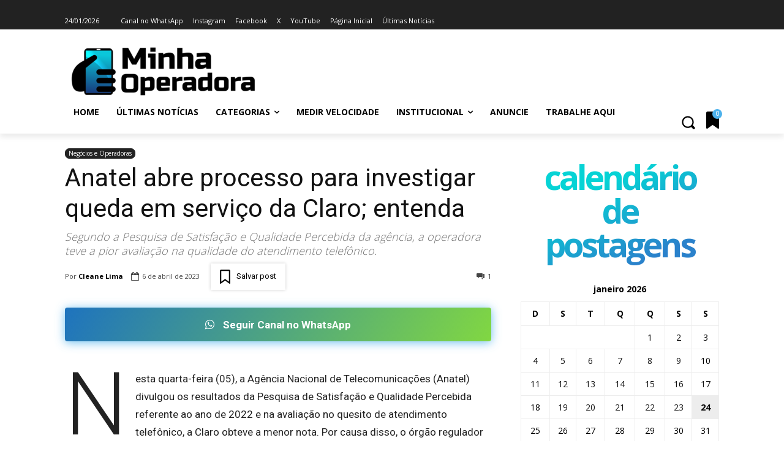

--- FILE ---
content_type: text/html; charset=UTF-8
request_url: https://www.minhaoperadora.com.br/wp-admin/admin-ajax.php?td_theme_name=Newspaper&v=12.7.4
body_size: -171
content:
{"113192":6671}

--- FILE ---
content_type: text/html; charset=utf-8
request_url: https://www.google.com/recaptcha/api2/anchor?ar=1&k=6Ld6leMZAAAAAMRhAovVSyJ55QRG0v3EWAXvxJUE&co=aHR0cHM6Ly93d3cubWluaGFvcGVyYWRvcmEuY29tLmJyOjQ0Mw..&hl=pt-BR&v=PoyoqOPhxBO7pBk68S4YbpHZ&theme=light&size=normal&anchor-ms=20000&execute-ms=30000&cb=5118av5l0pu2
body_size: 49441
content:
<!DOCTYPE HTML><html dir="ltr" lang="pt-BR"><head><meta http-equiv="Content-Type" content="text/html; charset=UTF-8">
<meta http-equiv="X-UA-Compatible" content="IE=edge">
<title>reCAPTCHA</title>
<style type="text/css">
/* cyrillic-ext */
@font-face {
  font-family: 'Roboto';
  font-style: normal;
  font-weight: 400;
  font-stretch: 100%;
  src: url(//fonts.gstatic.com/s/roboto/v48/KFO7CnqEu92Fr1ME7kSn66aGLdTylUAMa3GUBHMdazTgWw.woff2) format('woff2');
  unicode-range: U+0460-052F, U+1C80-1C8A, U+20B4, U+2DE0-2DFF, U+A640-A69F, U+FE2E-FE2F;
}
/* cyrillic */
@font-face {
  font-family: 'Roboto';
  font-style: normal;
  font-weight: 400;
  font-stretch: 100%;
  src: url(//fonts.gstatic.com/s/roboto/v48/KFO7CnqEu92Fr1ME7kSn66aGLdTylUAMa3iUBHMdazTgWw.woff2) format('woff2');
  unicode-range: U+0301, U+0400-045F, U+0490-0491, U+04B0-04B1, U+2116;
}
/* greek-ext */
@font-face {
  font-family: 'Roboto';
  font-style: normal;
  font-weight: 400;
  font-stretch: 100%;
  src: url(//fonts.gstatic.com/s/roboto/v48/KFO7CnqEu92Fr1ME7kSn66aGLdTylUAMa3CUBHMdazTgWw.woff2) format('woff2');
  unicode-range: U+1F00-1FFF;
}
/* greek */
@font-face {
  font-family: 'Roboto';
  font-style: normal;
  font-weight: 400;
  font-stretch: 100%;
  src: url(//fonts.gstatic.com/s/roboto/v48/KFO7CnqEu92Fr1ME7kSn66aGLdTylUAMa3-UBHMdazTgWw.woff2) format('woff2');
  unicode-range: U+0370-0377, U+037A-037F, U+0384-038A, U+038C, U+038E-03A1, U+03A3-03FF;
}
/* math */
@font-face {
  font-family: 'Roboto';
  font-style: normal;
  font-weight: 400;
  font-stretch: 100%;
  src: url(//fonts.gstatic.com/s/roboto/v48/KFO7CnqEu92Fr1ME7kSn66aGLdTylUAMawCUBHMdazTgWw.woff2) format('woff2');
  unicode-range: U+0302-0303, U+0305, U+0307-0308, U+0310, U+0312, U+0315, U+031A, U+0326-0327, U+032C, U+032F-0330, U+0332-0333, U+0338, U+033A, U+0346, U+034D, U+0391-03A1, U+03A3-03A9, U+03B1-03C9, U+03D1, U+03D5-03D6, U+03F0-03F1, U+03F4-03F5, U+2016-2017, U+2034-2038, U+203C, U+2040, U+2043, U+2047, U+2050, U+2057, U+205F, U+2070-2071, U+2074-208E, U+2090-209C, U+20D0-20DC, U+20E1, U+20E5-20EF, U+2100-2112, U+2114-2115, U+2117-2121, U+2123-214F, U+2190, U+2192, U+2194-21AE, U+21B0-21E5, U+21F1-21F2, U+21F4-2211, U+2213-2214, U+2216-22FF, U+2308-230B, U+2310, U+2319, U+231C-2321, U+2336-237A, U+237C, U+2395, U+239B-23B7, U+23D0, U+23DC-23E1, U+2474-2475, U+25AF, U+25B3, U+25B7, U+25BD, U+25C1, U+25CA, U+25CC, U+25FB, U+266D-266F, U+27C0-27FF, U+2900-2AFF, U+2B0E-2B11, U+2B30-2B4C, U+2BFE, U+3030, U+FF5B, U+FF5D, U+1D400-1D7FF, U+1EE00-1EEFF;
}
/* symbols */
@font-face {
  font-family: 'Roboto';
  font-style: normal;
  font-weight: 400;
  font-stretch: 100%;
  src: url(//fonts.gstatic.com/s/roboto/v48/KFO7CnqEu92Fr1ME7kSn66aGLdTylUAMaxKUBHMdazTgWw.woff2) format('woff2');
  unicode-range: U+0001-000C, U+000E-001F, U+007F-009F, U+20DD-20E0, U+20E2-20E4, U+2150-218F, U+2190, U+2192, U+2194-2199, U+21AF, U+21E6-21F0, U+21F3, U+2218-2219, U+2299, U+22C4-22C6, U+2300-243F, U+2440-244A, U+2460-24FF, U+25A0-27BF, U+2800-28FF, U+2921-2922, U+2981, U+29BF, U+29EB, U+2B00-2BFF, U+4DC0-4DFF, U+FFF9-FFFB, U+10140-1018E, U+10190-1019C, U+101A0, U+101D0-101FD, U+102E0-102FB, U+10E60-10E7E, U+1D2C0-1D2D3, U+1D2E0-1D37F, U+1F000-1F0FF, U+1F100-1F1AD, U+1F1E6-1F1FF, U+1F30D-1F30F, U+1F315, U+1F31C, U+1F31E, U+1F320-1F32C, U+1F336, U+1F378, U+1F37D, U+1F382, U+1F393-1F39F, U+1F3A7-1F3A8, U+1F3AC-1F3AF, U+1F3C2, U+1F3C4-1F3C6, U+1F3CA-1F3CE, U+1F3D4-1F3E0, U+1F3ED, U+1F3F1-1F3F3, U+1F3F5-1F3F7, U+1F408, U+1F415, U+1F41F, U+1F426, U+1F43F, U+1F441-1F442, U+1F444, U+1F446-1F449, U+1F44C-1F44E, U+1F453, U+1F46A, U+1F47D, U+1F4A3, U+1F4B0, U+1F4B3, U+1F4B9, U+1F4BB, U+1F4BF, U+1F4C8-1F4CB, U+1F4D6, U+1F4DA, U+1F4DF, U+1F4E3-1F4E6, U+1F4EA-1F4ED, U+1F4F7, U+1F4F9-1F4FB, U+1F4FD-1F4FE, U+1F503, U+1F507-1F50B, U+1F50D, U+1F512-1F513, U+1F53E-1F54A, U+1F54F-1F5FA, U+1F610, U+1F650-1F67F, U+1F687, U+1F68D, U+1F691, U+1F694, U+1F698, U+1F6AD, U+1F6B2, U+1F6B9-1F6BA, U+1F6BC, U+1F6C6-1F6CF, U+1F6D3-1F6D7, U+1F6E0-1F6EA, U+1F6F0-1F6F3, U+1F6F7-1F6FC, U+1F700-1F7FF, U+1F800-1F80B, U+1F810-1F847, U+1F850-1F859, U+1F860-1F887, U+1F890-1F8AD, U+1F8B0-1F8BB, U+1F8C0-1F8C1, U+1F900-1F90B, U+1F93B, U+1F946, U+1F984, U+1F996, U+1F9E9, U+1FA00-1FA6F, U+1FA70-1FA7C, U+1FA80-1FA89, U+1FA8F-1FAC6, U+1FACE-1FADC, U+1FADF-1FAE9, U+1FAF0-1FAF8, U+1FB00-1FBFF;
}
/* vietnamese */
@font-face {
  font-family: 'Roboto';
  font-style: normal;
  font-weight: 400;
  font-stretch: 100%;
  src: url(//fonts.gstatic.com/s/roboto/v48/KFO7CnqEu92Fr1ME7kSn66aGLdTylUAMa3OUBHMdazTgWw.woff2) format('woff2');
  unicode-range: U+0102-0103, U+0110-0111, U+0128-0129, U+0168-0169, U+01A0-01A1, U+01AF-01B0, U+0300-0301, U+0303-0304, U+0308-0309, U+0323, U+0329, U+1EA0-1EF9, U+20AB;
}
/* latin-ext */
@font-face {
  font-family: 'Roboto';
  font-style: normal;
  font-weight: 400;
  font-stretch: 100%;
  src: url(//fonts.gstatic.com/s/roboto/v48/KFO7CnqEu92Fr1ME7kSn66aGLdTylUAMa3KUBHMdazTgWw.woff2) format('woff2');
  unicode-range: U+0100-02BA, U+02BD-02C5, U+02C7-02CC, U+02CE-02D7, U+02DD-02FF, U+0304, U+0308, U+0329, U+1D00-1DBF, U+1E00-1E9F, U+1EF2-1EFF, U+2020, U+20A0-20AB, U+20AD-20C0, U+2113, U+2C60-2C7F, U+A720-A7FF;
}
/* latin */
@font-face {
  font-family: 'Roboto';
  font-style: normal;
  font-weight: 400;
  font-stretch: 100%;
  src: url(//fonts.gstatic.com/s/roboto/v48/KFO7CnqEu92Fr1ME7kSn66aGLdTylUAMa3yUBHMdazQ.woff2) format('woff2');
  unicode-range: U+0000-00FF, U+0131, U+0152-0153, U+02BB-02BC, U+02C6, U+02DA, U+02DC, U+0304, U+0308, U+0329, U+2000-206F, U+20AC, U+2122, U+2191, U+2193, U+2212, U+2215, U+FEFF, U+FFFD;
}
/* cyrillic-ext */
@font-face {
  font-family: 'Roboto';
  font-style: normal;
  font-weight: 500;
  font-stretch: 100%;
  src: url(//fonts.gstatic.com/s/roboto/v48/KFO7CnqEu92Fr1ME7kSn66aGLdTylUAMa3GUBHMdazTgWw.woff2) format('woff2');
  unicode-range: U+0460-052F, U+1C80-1C8A, U+20B4, U+2DE0-2DFF, U+A640-A69F, U+FE2E-FE2F;
}
/* cyrillic */
@font-face {
  font-family: 'Roboto';
  font-style: normal;
  font-weight: 500;
  font-stretch: 100%;
  src: url(//fonts.gstatic.com/s/roboto/v48/KFO7CnqEu92Fr1ME7kSn66aGLdTylUAMa3iUBHMdazTgWw.woff2) format('woff2');
  unicode-range: U+0301, U+0400-045F, U+0490-0491, U+04B0-04B1, U+2116;
}
/* greek-ext */
@font-face {
  font-family: 'Roboto';
  font-style: normal;
  font-weight: 500;
  font-stretch: 100%;
  src: url(//fonts.gstatic.com/s/roboto/v48/KFO7CnqEu92Fr1ME7kSn66aGLdTylUAMa3CUBHMdazTgWw.woff2) format('woff2');
  unicode-range: U+1F00-1FFF;
}
/* greek */
@font-face {
  font-family: 'Roboto';
  font-style: normal;
  font-weight: 500;
  font-stretch: 100%;
  src: url(//fonts.gstatic.com/s/roboto/v48/KFO7CnqEu92Fr1ME7kSn66aGLdTylUAMa3-UBHMdazTgWw.woff2) format('woff2');
  unicode-range: U+0370-0377, U+037A-037F, U+0384-038A, U+038C, U+038E-03A1, U+03A3-03FF;
}
/* math */
@font-face {
  font-family: 'Roboto';
  font-style: normal;
  font-weight: 500;
  font-stretch: 100%;
  src: url(//fonts.gstatic.com/s/roboto/v48/KFO7CnqEu92Fr1ME7kSn66aGLdTylUAMawCUBHMdazTgWw.woff2) format('woff2');
  unicode-range: U+0302-0303, U+0305, U+0307-0308, U+0310, U+0312, U+0315, U+031A, U+0326-0327, U+032C, U+032F-0330, U+0332-0333, U+0338, U+033A, U+0346, U+034D, U+0391-03A1, U+03A3-03A9, U+03B1-03C9, U+03D1, U+03D5-03D6, U+03F0-03F1, U+03F4-03F5, U+2016-2017, U+2034-2038, U+203C, U+2040, U+2043, U+2047, U+2050, U+2057, U+205F, U+2070-2071, U+2074-208E, U+2090-209C, U+20D0-20DC, U+20E1, U+20E5-20EF, U+2100-2112, U+2114-2115, U+2117-2121, U+2123-214F, U+2190, U+2192, U+2194-21AE, U+21B0-21E5, U+21F1-21F2, U+21F4-2211, U+2213-2214, U+2216-22FF, U+2308-230B, U+2310, U+2319, U+231C-2321, U+2336-237A, U+237C, U+2395, U+239B-23B7, U+23D0, U+23DC-23E1, U+2474-2475, U+25AF, U+25B3, U+25B7, U+25BD, U+25C1, U+25CA, U+25CC, U+25FB, U+266D-266F, U+27C0-27FF, U+2900-2AFF, U+2B0E-2B11, U+2B30-2B4C, U+2BFE, U+3030, U+FF5B, U+FF5D, U+1D400-1D7FF, U+1EE00-1EEFF;
}
/* symbols */
@font-face {
  font-family: 'Roboto';
  font-style: normal;
  font-weight: 500;
  font-stretch: 100%;
  src: url(//fonts.gstatic.com/s/roboto/v48/KFO7CnqEu92Fr1ME7kSn66aGLdTylUAMaxKUBHMdazTgWw.woff2) format('woff2');
  unicode-range: U+0001-000C, U+000E-001F, U+007F-009F, U+20DD-20E0, U+20E2-20E4, U+2150-218F, U+2190, U+2192, U+2194-2199, U+21AF, U+21E6-21F0, U+21F3, U+2218-2219, U+2299, U+22C4-22C6, U+2300-243F, U+2440-244A, U+2460-24FF, U+25A0-27BF, U+2800-28FF, U+2921-2922, U+2981, U+29BF, U+29EB, U+2B00-2BFF, U+4DC0-4DFF, U+FFF9-FFFB, U+10140-1018E, U+10190-1019C, U+101A0, U+101D0-101FD, U+102E0-102FB, U+10E60-10E7E, U+1D2C0-1D2D3, U+1D2E0-1D37F, U+1F000-1F0FF, U+1F100-1F1AD, U+1F1E6-1F1FF, U+1F30D-1F30F, U+1F315, U+1F31C, U+1F31E, U+1F320-1F32C, U+1F336, U+1F378, U+1F37D, U+1F382, U+1F393-1F39F, U+1F3A7-1F3A8, U+1F3AC-1F3AF, U+1F3C2, U+1F3C4-1F3C6, U+1F3CA-1F3CE, U+1F3D4-1F3E0, U+1F3ED, U+1F3F1-1F3F3, U+1F3F5-1F3F7, U+1F408, U+1F415, U+1F41F, U+1F426, U+1F43F, U+1F441-1F442, U+1F444, U+1F446-1F449, U+1F44C-1F44E, U+1F453, U+1F46A, U+1F47D, U+1F4A3, U+1F4B0, U+1F4B3, U+1F4B9, U+1F4BB, U+1F4BF, U+1F4C8-1F4CB, U+1F4D6, U+1F4DA, U+1F4DF, U+1F4E3-1F4E6, U+1F4EA-1F4ED, U+1F4F7, U+1F4F9-1F4FB, U+1F4FD-1F4FE, U+1F503, U+1F507-1F50B, U+1F50D, U+1F512-1F513, U+1F53E-1F54A, U+1F54F-1F5FA, U+1F610, U+1F650-1F67F, U+1F687, U+1F68D, U+1F691, U+1F694, U+1F698, U+1F6AD, U+1F6B2, U+1F6B9-1F6BA, U+1F6BC, U+1F6C6-1F6CF, U+1F6D3-1F6D7, U+1F6E0-1F6EA, U+1F6F0-1F6F3, U+1F6F7-1F6FC, U+1F700-1F7FF, U+1F800-1F80B, U+1F810-1F847, U+1F850-1F859, U+1F860-1F887, U+1F890-1F8AD, U+1F8B0-1F8BB, U+1F8C0-1F8C1, U+1F900-1F90B, U+1F93B, U+1F946, U+1F984, U+1F996, U+1F9E9, U+1FA00-1FA6F, U+1FA70-1FA7C, U+1FA80-1FA89, U+1FA8F-1FAC6, U+1FACE-1FADC, U+1FADF-1FAE9, U+1FAF0-1FAF8, U+1FB00-1FBFF;
}
/* vietnamese */
@font-face {
  font-family: 'Roboto';
  font-style: normal;
  font-weight: 500;
  font-stretch: 100%;
  src: url(//fonts.gstatic.com/s/roboto/v48/KFO7CnqEu92Fr1ME7kSn66aGLdTylUAMa3OUBHMdazTgWw.woff2) format('woff2');
  unicode-range: U+0102-0103, U+0110-0111, U+0128-0129, U+0168-0169, U+01A0-01A1, U+01AF-01B0, U+0300-0301, U+0303-0304, U+0308-0309, U+0323, U+0329, U+1EA0-1EF9, U+20AB;
}
/* latin-ext */
@font-face {
  font-family: 'Roboto';
  font-style: normal;
  font-weight: 500;
  font-stretch: 100%;
  src: url(//fonts.gstatic.com/s/roboto/v48/KFO7CnqEu92Fr1ME7kSn66aGLdTylUAMa3KUBHMdazTgWw.woff2) format('woff2');
  unicode-range: U+0100-02BA, U+02BD-02C5, U+02C7-02CC, U+02CE-02D7, U+02DD-02FF, U+0304, U+0308, U+0329, U+1D00-1DBF, U+1E00-1E9F, U+1EF2-1EFF, U+2020, U+20A0-20AB, U+20AD-20C0, U+2113, U+2C60-2C7F, U+A720-A7FF;
}
/* latin */
@font-face {
  font-family: 'Roboto';
  font-style: normal;
  font-weight: 500;
  font-stretch: 100%;
  src: url(//fonts.gstatic.com/s/roboto/v48/KFO7CnqEu92Fr1ME7kSn66aGLdTylUAMa3yUBHMdazQ.woff2) format('woff2');
  unicode-range: U+0000-00FF, U+0131, U+0152-0153, U+02BB-02BC, U+02C6, U+02DA, U+02DC, U+0304, U+0308, U+0329, U+2000-206F, U+20AC, U+2122, U+2191, U+2193, U+2212, U+2215, U+FEFF, U+FFFD;
}
/* cyrillic-ext */
@font-face {
  font-family: 'Roboto';
  font-style: normal;
  font-weight: 900;
  font-stretch: 100%;
  src: url(//fonts.gstatic.com/s/roboto/v48/KFO7CnqEu92Fr1ME7kSn66aGLdTylUAMa3GUBHMdazTgWw.woff2) format('woff2');
  unicode-range: U+0460-052F, U+1C80-1C8A, U+20B4, U+2DE0-2DFF, U+A640-A69F, U+FE2E-FE2F;
}
/* cyrillic */
@font-face {
  font-family: 'Roboto';
  font-style: normal;
  font-weight: 900;
  font-stretch: 100%;
  src: url(//fonts.gstatic.com/s/roboto/v48/KFO7CnqEu92Fr1ME7kSn66aGLdTylUAMa3iUBHMdazTgWw.woff2) format('woff2');
  unicode-range: U+0301, U+0400-045F, U+0490-0491, U+04B0-04B1, U+2116;
}
/* greek-ext */
@font-face {
  font-family: 'Roboto';
  font-style: normal;
  font-weight: 900;
  font-stretch: 100%;
  src: url(//fonts.gstatic.com/s/roboto/v48/KFO7CnqEu92Fr1ME7kSn66aGLdTylUAMa3CUBHMdazTgWw.woff2) format('woff2');
  unicode-range: U+1F00-1FFF;
}
/* greek */
@font-face {
  font-family: 'Roboto';
  font-style: normal;
  font-weight: 900;
  font-stretch: 100%;
  src: url(//fonts.gstatic.com/s/roboto/v48/KFO7CnqEu92Fr1ME7kSn66aGLdTylUAMa3-UBHMdazTgWw.woff2) format('woff2');
  unicode-range: U+0370-0377, U+037A-037F, U+0384-038A, U+038C, U+038E-03A1, U+03A3-03FF;
}
/* math */
@font-face {
  font-family: 'Roboto';
  font-style: normal;
  font-weight: 900;
  font-stretch: 100%;
  src: url(//fonts.gstatic.com/s/roboto/v48/KFO7CnqEu92Fr1ME7kSn66aGLdTylUAMawCUBHMdazTgWw.woff2) format('woff2');
  unicode-range: U+0302-0303, U+0305, U+0307-0308, U+0310, U+0312, U+0315, U+031A, U+0326-0327, U+032C, U+032F-0330, U+0332-0333, U+0338, U+033A, U+0346, U+034D, U+0391-03A1, U+03A3-03A9, U+03B1-03C9, U+03D1, U+03D5-03D6, U+03F0-03F1, U+03F4-03F5, U+2016-2017, U+2034-2038, U+203C, U+2040, U+2043, U+2047, U+2050, U+2057, U+205F, U+2070-2071, U+2074-208E, U+2090-209C, U+20D0-20DC, U+20E1, U+20E5-20EF, U+2100-2112, U+2114-2115, U+2117-2121, U+2123-214F, U+2190, U+2192, U+2194-21AE, U+21B0-21E5, U+21F1-21F2, U+21F4-2211, U+2213-2214, U+2216-22FF, U+2308-230B, U+2310, U+2319, U+231C-2321, U+2336-237A, U+237C, U+2395, U+239B-23B7, U+23D0, U+23DC-23E1, U+2474-2475, U+25AF, U+25B3, U+25B7, U+25BD, U+25C1, U+25CA, U+25CC, U+25FB, U+266D-266F, U+27C0-27FF, U+2900-2AFF, U+2B0E-2B11, U+2B30-2B4C, U+2BFE, U+3030, U+FF5B, U+FF5D, U+1D400-1D7FF, U+1EE00-1EEFF;
}
/* symbols */
@font-face {
  font-family: 'Roboto';
  font-style: normal;
  font-weight: 900;
  font-stretch: 100%;
  src: url(//fonts.gstatic.com/s/roboto/v48/KFO7CnqEu92Fr1ME7kSn66aGLdTylUAMaxKUBHMdazTgWw.woff2) format('woff2');
  unicode-range: U+0001-000C, U+000E-001F, U+007F-009F, U+20DD-20E0, U+20E2-20E4, U+2150-218F, U+2190, U+2192, U+2194-2199, U+21AF, U+21E6-21F0, U+21F3, U+2218-2219, U+2299, U+22C4-22C6, U+2300-243F, U+2440-244A, U+2460-24FF, U+25A0-27BF, U+2800-28FF, U+2921-2922, U+2981, U+29BF, U+29EB, U+2B00-2BFF, U+4DC0-4DFF, U+FFF9-FFFB, U+10140-1018E, U+10190-1019C, U+101A0, U+101D0-101FD, U+102E0-102FB, U+10E60-10E7E, U+1D2C0-1D2D3, U+1D2E0-1D37F, U+1F000-1F0FF, U+1F100-1F1AD, U+1F1E6-1F1FF, U+1F30D-1F30F, U+1F315, U+1F31C, U+1F31E, U+1F320-1F32C, U+1F336, U+1F378, U+1F37D, U+1F382, U+1F393-1F39F, U+1F3A7-1F3A8, U+1F3AC-1F3AF, U+1F3C2, U+1F3C4-1F3C6, U+1F3CA-1F3CE, U+1F3D4-1F3E0, U+1F3ED, U+1F3F1-1F3F3, U+1F3F5-1F3F7, U+1F408, U+1F415, U+1F41F, U+1F426, U+1F43F, U+1F441-1F442, U+1F444, U+1F446-1F449, U+1F44C-1F44E, U+1F453, U+1F46A, U+1F47D, U+1F4A3, U+1F4B0, U+1F4B3, U+1F4B9, U+1F4BB, U+1F4BF, U+1F4C8-1F4CB, U+1F4D6, U+1F4DA, U+1F4DF, U+1F4E3-1F4E6, U+1F4EA-1F4ED, U+1F4F7, U+1F4F9-1F4FB, U+1F4FD-1F4FE, U+1F503, U+1F507-1F50B, U+1F50D, U+1F512-1F513, U+1F53E-1F54A, U+1F54F-1F5FA, U+1F610, U+1F650-1F67F, U+1F687, U+1F68D, U+1F691, U+1F694, U+1F698, U+1F6AD, U+1F6B2, U+1F6B9-1F6BA, U+1F6BC, U+1F6C6-1F6CF, U+1F6D3-1F6D7, U+1F6E0-1F6EA, U+1F6F0-1F6F3, U+1F6F7-1F6FC, U+1F700-1F7FF, U+1F800-1F80B, U+1F810-1F847, U+1F850-1F859, U+1F860-1F887, U+1F890-1F8AD, U+1F8B0-1F8BB, U+1F8C0-1F8C1, U+1F900-1F90B, U+1F93B, U+1F946, U+1F984, U+1F996, U+1F9E9, U+1FA00-1FA6F, U+1FA70-1FA7C, U+1FA80-1FA89, U+1FA8F-1FAC6, U+1FACE-1FADC, U+1FADF-1FAE9, U+1FAF0-1FAF8, U+1FB00-1FBFF;
}
/* vietnamese */
@font-face {
  font-family: 'Roboto';
  font-style: normal;
  font-weight: 900;
  font-stretch: 100%;
  src: url(//fonts.gstatic.com/s/roboto/v48/KFO7CnqEu92Fr1ME7kSn66aGLdTylUAMa3OUBHMdazTgWw.woff2) format('woff2');
  unicode-range: U+0102-0103, U+0110-0111, U+0128-0129, U+0168-0169, U+01A0-01A1, U+01AF-01B0, U+0300-0301, U+0303-0304, U+0308-0309, U+0323, U+0329, U+1EA0-1EF9, U+20AB;
}
/* latin-ext */
@font-face {
  font-family: 'Roboto';
  font-style: normal;
  font-weight: 900;
  font-stretch: 100%;
  src: url(//fonts.gstatic.com/s/roboto/v48/KFO7CnqEu92Fr1ME7kSn66aGLdTylUAMa3KUBHMdazTgWw.woff2) format('woff2');
  unicode-range: U+0100-02BA, U+02BD-02C5, U+02C7-02CC, U+02CE-02D7, U+02DD-02FF, U+0304, U+0308, U+0329, U+1D00-1DBF, U+1E00-1E9F, U+1EF2-1EFF, U+2020, U+20A0-20AB, U+20AD-20C0, U+2113, U+2C60-2C7F, U+A720-A7FF;
}
/* latin */
@font-face {
  font-family: 'Roboto';
  font-style: normal;
  font-weight: 900;
  font-stretch: 100%;
  src: url(//fonts.gstatic.com/s/roboto/v48/KFO7CnqEu92Fr1ME7kSn66aGLdTylUAMa3yUBHMdazQ.woff2) format('woff2');
  unicode-range: U+0000-00FF, U+0131, U+0152-0153, U+02BB-02BC, U+02C6, U+02DA, U+02DC, U+0304, U+0308, U+0329, U+2000-206F, U+20AC, U+2122, U+2191, U+2193, U+2212, U+2215, U+FEFF, U+FFFD;
}

</style>
<link rel="stylesheet" type="text/css" href="https://www.gstatic.com/recaptcha/releases/PoyoqOPhxBO7pBk68S4YbpHZ/styles__ltr.css">
<script nonce="9NfpN752j3GMifEnvd0tFA" type="text/javascript">window['__recaptcha_api'] = 'https://www.google.com/recaptcha/api2/';</script>
<script type="text/javascript" src="https://www.gstatic.com/recaptcha/releases/PoyoqOPhxBO7pBk68S4YbpHZ/recaptcha__pt_br.js" nonce="9NfpN752j3GMifEnvd0tFA">
      
    </script></head>
<body><div id="rc-anchor-alert" class="rc-anchor-alert"></div>
<input type="hidden" id="recaptcha-token" value="[base64]">
<script type="text/javascript" nonce="9NfpN752j3GMifEnvd0tFA">
      recaptcha.anchor.Main.init("[\x22ainput\x22,[\x22bgdata\x22,\x22\x22,\[base64]/[base64]/[base64]/bmV3IHJbeF0oY1swXSk6RT09Mj9uZXcgclt4XShjWzBdLGNbMV0pOkU9PTM/bmV3IHJbeF0oY1swXSxjWzFdLGNbMl0pOkU9PTQ/[base64]/[base64]/[base64]/[base64]/[base64]/[base64]/[base64]/[base64]\x22,\[base64]\\u003d\x22,\x22G8KUw5twCcKBEcOdfTwrw7DCqcKLw6LDhXfDmA/[base64]/[base64]/DtERYw5hpwrfCsnNkwrvChUTDusK3w5ZXw43DusOMwq0ScMO+O8OlwoDDn8KjwrVlaW4qw5hgw4/CtirCsz4VTR0gKnzCusKJS8K1wq9VEcOHbMKKUzx5a8OkICo/[base64]/[base64]/w5Raw7M7QsK0w5rCgWodw4YGPjHDpMK+w7x1w7fDgsKXecKxWyZOPjtwdsOUwp/Ch8KBQQBsw5EPw47DoMOIw7szw7jDjRk+w4HCkQHCnUXCvMKiwrkEwozCrcOfwr87w7/Dj8OJw5DDo8OqQ8O9A3rDvUcrwp/ClcK+wp98wrDDvMOPw6IpOz7Dv8O8w6Ijwrdwwq/[base64]/DsHFgwpgEwrLDlsOWGcOyw7TDo8KFLFXCg8O3AsKfwrlIwoDDo8KmLXnDm2EUw6zDmkkzSMKHT1hbw77Co8OAw6TDpMO5KVzCnhEdM8OpI8K8QcOZw4xTVSnDusO3w5HDr8OKwrDCucKow6khPMKswr3Dr8KqJk/Dq8KOYcOhw4dTwqLCkcKSwoF4KcKta8Kdwp5Vwp7CrsKMeWfDtsK1w5nCvm07w5UPHcKCwrppAC/[base64]/CmiQcwpZew4Rqwp/Dm0xqK8O6wpzDoERAw5N5EMKYwqfCjMOGw4RvJsKmCghGwrXDh8KyecKZXsKvF8KMwq8Zw47DlHomw7EyLCAqw5XDm8O9woPClEpvfMOGw4LDtsK/fcO1LcKTfD4VwqVTw5PCosK/w6/[base64]/DiMKiw5QJYMKKN2ExdcKvScKlYB/[base64]/BsOISMOIwrwhwpx+w65PwqdMURHDoRLCh3zCv3FwwpLDrMK3E8KFwo/DlcKxw6HDg8OKwq/Du8Kww7XDsMOfTF5eaBdFwqDCljZUdsKbJcOdAsKYwpM7w7bDpj5fwo4Owo1/wrtCTFgjw7cccXtsA8KTAcKnYW9pwrzDocOQw5fDuQkncsOMAjnCr8OUFcKWXlPCpsOXwoQOIcOYTMKpw5k7bcOUQcKpw4QYw6ptwrrDvcOnwrbClRrDq8KLw4hpAsKdIcKaQ8K1dDrDucOCVVZVUDUvw7dLwo/DnMOEwrwUw6bCuzhxwqnCp8OwwrLClMO5wr7ChcK9N8K/[base64]/w4TDuiPCmsOXHQ3Cv8ORWEE7w6MYw6rDjHLDnTbDlsK+w74fHA3DskrCqMK6c8OeSsOtTMO8Z2rDrX1twrpxO8OaXjIjek5twpPChsOINlPCnMOrwqHDg8KXQHMmBjzCvcK8HsKDbSAEW0trwrHCvTB7w4HDj8ODLSg1wpDCtMK3wpJcw5Acw4/[base64]/[base64]/Cng3CngnCpcOgwrRgwqfClcO4wqMQwqx0wqQww4UQw7fDlsKCeRTDrinDhy7CmcOEYcOgTcK7UMOrcMKJHMK6aVtxcVLCqsKjJ8KHwqsIMx02XcOhwrtEOMOqIsOSH8K6wo/DqsKuwrQrecOoLyHCoRLDgUHCsELDsktlwq0TXmoqS8K5wqjDg2HDhWgnwpHCsmHDksOuaMKhwoFcwq3DhcOGwpg9wqrDicK8w794w7RPwovDmsO8w4HCghrDu0rCg8K8WSPCisKNJsOFwoPCmXrDq8Kow4IOccKPw4k1FMOCacKHwqcKIcKgw7HDjMO8dDPCq3/Dk3MewoYqXXZaCxnCqnXCh8KvWCdXw5JPwrZfw6bCuMKYw7kuW8Kjw7xpw6dFwr/CnwHDhnDCs8Kvw5jDolHCmcKZwr3CpC3Ck8O+ScKgETbCmjXDkkfDgcOkEXIfwrvDtsKtw6hsEi9DwpLDqVfDjcKEdxjCpcOZw4jClsKkwrLCpsKHw7EYw6HCgG/CngXCgV/DscKsEDfDjsKFJsOgS8OWOXxHw7nCmW/DsAw/[base64]/[base64]/CgS8CwpnCrMKeXgjDjg8IworDm8Kpw4XDkcKPwqEfwoZTO0UPL8KlwqjDjzzCqkZocyzDiMOqU8KYwpLDp8Kqw4zCiMOew5HCsSRYwoN+I8KHRMO8w7fDm3szwo0IYMKOdMOow7/DmsOswqh9JcKlwqRIAcKwTVRCw7DDvcOzwpbCig8gaUprVsKLwoHDpzp+w6IYTMK0wrZuWcKpw7jDv3kWwpQTwrEjwqUjwpPCmkvCgMOnGAXDuBzDhcOHTxnCksKSTEDCgcOSQB0Rw7PCvCfCosO6CcOBcjvCp8OUw6nDnsKlw5/DskIWLkhYQsOxHkduw6ZBbMKXw4Bpck44w5zCtz9SPy5bwqnDm8OMGMOnw44Ww510w4QawrLDgHZsGTJzCmt0JkfCi8OjSQcTPhbDjEXDiV/[base64]/R07DgkvDl8KaIi49NnXDkcKmf8O6QS43PD4zSk3DuMOzMEUjNGhdwqDDvwLDosKEw5Rcw5DDoUY7wpEDwo58BlHDisO4K8OWwpvCm8KPScOxDMK2Gh87DHJ/U255wp7DpWPCt2t2GATDusK8YlLDs8KeZFDCjgAqcMKgYDDDqsK3wo7DmkQ0WcKaYsOswphJw7fCrsOaazA9wrnCn8OQwoAFUQjCosKEw7tLw7XCoMOWGcOPSCFzwqXCvsKOw5ZwwoTCuk7Dpg0VV8KYwqwjMj0gAsKva8OWwpfDuMKsw4/Di8K1w6Y7woXCh8O4S8OrL8OGaULCscOvwqQewqQPwp4EGQLCumrChyRpN8OJFHXCmcKRBMKYTFTCosONAMOBcEfDvMOAIh3DvjPDjcO/CsKuGCDDgcKfZ20bLnJ5fsOHGj4Yw4Z4WcKrw4pUw4jCulg2wq/[base64]/w5JYaCEQwrvCt8OQw5/DpjEgfx3ChH8SR8Ojc8Oiw5rDrMOwwqUOwqURKMKBdHDCnBvDigPCtsOSNsK1wqJ9bMK6WcKkwoHDrMOBR8OnGMKbw5TCjxk+BsOlMDTDrXfCrF/DtRN3wo4lWA7Co8KFwq7DrcKVCMORGsKyRcK3Z8KdMHFewowtCFU7wqzDusOSfSPDpcO5VcOBw5J1wrAVQMKKwq3DvsOneMKUXBzCj8KmAygQUW/[base64]/Chw4dAsORZlTDp8KOwoEqP3TDvwbDtWfDssOJwpDDgMO3wq1oHm/DrzrCtVI+LsKkwqHDrDPCtWfCqlNwEsO1wr90DD0EH8OowoMMw4rChcOiw71IwpjDoiZlwqDCgzTCn8KFwrdKQWPCvAvDsVbCpUXDn8Oww4NZw6PCrCdeN8K7aiDDoxVvPw/CsirDmMOhw6bCv8O8wpzDiSHCpXAQcsONworChMOWY8KFw71uwpfDgMKawqhMwq4Vw61xG8Oxwrd7UcOYwqEiw5BoesKiwqBnw57DtGhewo3DicKicm7ChzBLHSfCs8OrSMO4w4HCi8OmwoFPAX/[base64]/LgVcw7XCpEfCj8OXUSzDmsOoP8K6w5nCvTTCl8OTWMOaE1rDsy9gwq7DrsKPa8OOworCtMOswp3DkzUWw6bCqzcTwp1+wqVJwpbCicO1LWjDhUxlZwUpZWlHD8KAwqQ/[base64]/DjMKhak3DrMOHRTvDqMOaTSwVwqJCwoMCwonCnFvDm8OVw70TfsOBNsO5EMKZH8O1eMODO8KIN8Ksw7ZDwoAJwoRDwrZbQMOLZEfCvsKFNCkhSCkvBcOVcMKmAMKpw4hhaFfCl0TCn3bDgMOqw7t/[base64]/Cl8Ohw5HDnMKwwq/Cr25pwo0aC8KGw6QgwrF3wqLCvRTDj8OeezvCq8OMKmPDj8OMe0p+EsKKWsKAwozDpsOFw5bDnlw8IF7DicKAwrVjwonDvmfCpsK6w4/DiMObwpUaw4DDo8KsayvDtBZ+CGLDlxJrwolGOHvCoC7Co8OpODTDqsKhw5cCESEEWMKJGsOOwo7DiMKSwq7CsBUCSm7Cq8O/JMKhwpNXeV7DncK6wqnDsT1rXS7DjsOsdMKgwqjCvAFBwpFCwqzCssONR8O8w53CrWjCiHsnw5TDnghFw4vChsKTwpXCocOpYcOxwqDCrHLCgXLChFdWw4vDn07CkMOKQVoCZ8Kjw63DkAQ+IjHDpMK9CsOewo3ChA/CocOtaMKHRWwWUMOVWsKjP3IWHcOZNMKUw4LCtcKKwqfCvlcCw5gEw6fDosOCe8KIEcK/TsOIRsOIIsKtw7jDvG3CqVDDqnc8OMKNw53CuMOdwqrDo8Kmb8ODwoTCp0o6NwTCkybDgy5KA8KCwoXDsCvDsFshF8OqwrxcwrxrAn3Cr0g/[base64]/DnjNrw6HCk8KWw5cfw4RmTsK3WT5PO1BjL8KuCsKpwpxzZALCuMOaYl3Cl8OHwrPDn8K7w5s5SMKuCsOsDcO/[base64]/Mg3Cm3ElHcKNw6DCvcO2wr5Hw7bCnsKWIMOPGl1MGcKGN3pySFzChMKRwp4Iwp/[base64]/CtHR+CFYaw5fDtzdgwp1mwoh3w5RDI8O8w43Dt3jDrsOyw73DqcOlw7BlI8OFwpl2w6RqwqMaYMKeBcOcw6fDgcKRw5/DmUTCisOiw4HDusKgw64HWFkZwqjDnknDi8KAZEx4Y8OodAhJwr/DhcO2w5bCjhpbwocaw6pmwoHDusKCC00Jw77DscOrVcO3w4NZAAzCusO1Mg1Aw7RaasO1wr7DmRnCj0rCl8OkDkzDiMOdw4zDocK4QijCicOow70ee2bCvcK1w4lWwrzCjwxlRXnDgDTCpcO6dRjCq8KVKBtUO8OsIcKpf8Oewq0kw7/Cm3JVLcKRO8OQMcKHTsOjVWXCoUfCuxbDmcKsLMKJG8K3wqo8KMKAdcKqwpN6woRlDnImPcO1WTzCmsKdwqHDpcKQw6vCqcOqIMKJWsOMd8OvNsOMwpR5wpfClCzCkEp3elDDtMKJYErDgyIea2zDp0c+wqEOIcKaVkzCgypBwr4xwqTCsR/DvcODw7Vaw7Ujw7wofTjDn8KWwp9hdUxYwpPCrxjDuMO6NsOPIsO0wqLCiE1fRiY6US/DlQXDlDbDhmHDhH4LezQTYsKoFR3Cuz7CkFfDuMOIw7vCtcOFd8K8wpwwYcONDMOlw47CoW7Cq09YEsOXw6Y/[base64]/[base64]/DvUpeVWjDkV3DrMKDJMKjwpTCrXszOcOCwpoNY8KIBDrDuW0PMkIJJnnCgMKew4PDt8Kowr/DiMOtf8Kxcks3w7rCsC9hwok2XcKRS3bCp8KUw5XDmMOUw57DncO9CsKzKcOww4jCtwLCjsK8w7d5SkQ3woDDqsKOXMOoIMOEAsKHw6tiPHBHWzpNZXzDkDfDlkvCi8KNworCiUrDsMKLSsKpZsKuLXIbw6kiNFtYwqw8wp/DkMOzwqIiFG/Dn8K4w4jCimPDqsO4w7pEV8O5w4FAIMODaxnCgg5YwoNaS2TDngDCjiLCmsOtNcOBJUHDosOGwpzDrFhew7fCk8OCwrrDosO3RcKmeVddDMO/w6Z9WgvCulvCiW3DssO+Al45wohtJzRPZsKLwq3CmMOJbXHCsS0USDkZH0TDn3UmCWXDsGzDr0kkEFDDqMO5wqLCq8ObwrvCtVs+w5bCicKiwoouH8O8esKGw6oZwpdhw4/DscKWwqBcDUxkQsKVT30vw6F0wq9ITSkWRRbCr3jCvcKmw6FGEhFMwp3CjMOkwpkYw5DCn8KfwpZFZMKVTGLDgCI5fFTCnn7DkMOpwowlwphoejB7wqLDjQJhWwp5SMOAwpvDvADDsMKTHcOrNEVoJmbCrn7CgsOUwqbCmR/Cg8KRFMKOw7d1w67Cr8O4wq9HCcOnC8Okw5vCsjFMChjDmBPCgX/[base64]/w5BPw5TDkMKpwrfDo8OfwrvCig3DnMO+KUpEXitew4vDtjfDisKpS8O7BcOVw5/CqsOrRcK8w6jDhnTCn8KaMsOxPSTCo0sGwq8swr5zSsK3wqvCpU94wrtdTW1Owp/CjETDrcK7YsK3w7zDnywGagPDvmV4bE7Cv014w75/a8KewpQ0dMKSwpZIwrccRsKSOcKHw4PCpcKDwqgFD1/DrmXDjlgoVUdmw4cQworDssKYw7oxNcORw6LCsBnCow/ClULCs8KVwqlYw7rDvMKdR8OtYcKzwqAFwrFgPivCtcKgwrnCpcKFDUTCvcKlwrfDojwbw7U7w74Yw5x3LV1VwoHDq8KvVCg/wp8IfmsBecOQLMOtw7QeZUPCu8OCYXTCo2BmLMO8fGXCusOgRMKfByNCalHDvMKBbVFsw5LDrSHCusOpfgXDjsKjIH52w6pdwr8Hwq8Fw51nH8OJDkDDv8K1EcOuEkNuwr/DlAfCksOMw417wooLWsOTwrB2w6J6wpLDucOlwqsWTVhzw5bDk8OibcKUeS/CuT9Rw6PCu8KBw4YmIVtfw6DDoMO2UxJXwq/DosO6A8O3w6rDs2x7Z1zCpsOda8Krw5bDuj7CqsO4wr3ClsKQSVxlW8KHwp81wqbCocKWwqDDoRjDkMKowrwfLsOGw6laFsKfwrVeMMK1K8Kvw7NTD8K7EsOtwo/DiXsQw6VqwpA0wo4pRsOjw4hnw4Yfw6dlwonCvcOtwo1JE1fDr8KRw4EvYsOxw4EzwogIw5nCj37Cok9wwqDDjcOGwqpKw4MAMcK0WMK4w7HCn1jCnVDDvWvDgcKQfMOvb8KrFcKDHMO7w41yw7nCqcOzw6jCicKew73Dj8OXCAoIw7ldfcK0XSzCh8KfS2/[base64]/CpMKvw5t7w4VyGxg/R8KDw61Kw60swojCvBt7w7zCqn85wq7CmSodJhAQVBl6MzZ5wqIoS8K0GcK3EBHDv33CgMKyw78KYm7DgFpJwprCiMK0w4nDmsKiw5zCqsOTw4wmw53Duy7DmcKKW8OBwp1DwohRwqF6A8OfR2nDmA15w4bCs8K7U13Cv0VywrItRcOhw6/Dnl3CtMKzbwfCucKfY3rChMOJHBbDgx/DmX8CT8K9wr85w43DpHPCtcKPwq3Cp8Kkc8ODw6hwwq/DlcKXwqhUw5rDssKmX8ONw48edcOJUiBCw5/CtsKtw7gtOD/Dil/CtDAyJz1Iw63Dn8K/wofCkMOvfcK3w7fDrE82BsKqwphOwqLCusOpex3CsMOUw6nChStZw6HDn1UvwrI3B8K2w4MGIMOdasKyK8O6GsOmw7nDihfCtcOhc24wNgXDg8OJTcKOTHgBQDguw7FOwo5BX8OCw50eWBRbFcOMRcKSw5HDhCXCjMO9wr/CrgnDmRXDpcKPLsObwq5tVMKqccK1cxDDpcOCwrDDq2RXwonClMKfeR7CqcK6wqnCmArDmMO3fmsww71cJ8OQwqwxw5vDpCDDmzMYYMORwq8LBsKHQmDCrzZ9w4nCpsO2IsKLw7DCo2/DvMO9NAnCnyvDm8KiC8OmcsOlwrTCpcKNP8Ouw7nCn8Klwp7CiBvDssOCNWNpTHDCl0BawqBCwrtvw4/CtmQNKcK1WcKoUMK3w5N3WMOzwqnDu8KxOx3CvsKqw4A6dsKcQlsewpZIL8KBewo7CWp0w7t8GH0ZFsOsc8OhYcOHwqHDhcO0w5BGw4gWT8OPwqY9e2sdwoLDtkYYGcKqTEENwqTDmMKzw7lBw7DCmsOxZcOUw6vCuzfCicK4d8OVw53Djh/DqBPCgcOtwosxwrbDiWPCicOaf8OuPFrCl8ObC8OjdMOowoAiwql0w5EuPW/[base64]/Cl8KwfzFawrchUMO2w6lTw4rDmj/Dt2rCnV/DoAojw7ERIAvCi07Dn8Kow6FRcC7DpcKHcAIgwrzChsK7w53Dm0tUbcK1w7dzwqcWYMOONsOKGsKVw5gRacOzOsKWEMOjwrrCmsOMRRk3KTVzNVgnwp9qw63DuMKqPcOJUBTDhsKRQRg+VsOZMsO/[base64]/[base64]/DrW3DoMKFck8Lw7nDrcK7esOXRsK9wofDlUvDqkwNcx/Cu8Kyw6LDlcKQMEzDk8OdwqXCoWtOZ1TDrcODRMK5fm/Dn8OOX8KSKF/Cl8OzJcKmPAbDv8KfbMObw4wQwq59wqjChsOEIcKWw6khw7xSeGLCtMORSsOewrXClsO2w55Gw43DkMK8fVgfw4DDosOiwrt7w6/DlsKVw4I3wq7Cv1XDrFlTaxEGw69FwrfCh2rDnDHClm4STmUtP8OfOMO6w7bCqHXDq1DCm8OId3caWcKzWxcfw4AsWUl2w7UjwqDCjMOGwrbDu8KBDiwXw7zDk8OKw7FYVMKvNBzDncOyw6w6w5U5dGPCgcOhBwYHMw/Dq3bCqzwJw4hRwr0ZO8OJwrt/cMOow4QPb8ORwo5MeVMEPVF0wrLClFEzby/Dl2YkOsOWTisTemRXJ0x9Z8Kxw4nChMKXw6hxwqACRsKQAMO8wqRywr7Dg8OBEAwpHD/CnsKbw4NNTsOgwrTCgUMMw6/DkSTCosKqI8KKw6RBIEMyKTxFwoRBfxXDtsKNJcOwSsKpQMKRwpjDh8Osd1BTNB/CjcONSnrCi3/DnRUDw4BaGsO5woVYw5jCn0V2w5nDicKjwrd8EcK1woHCkXvDocK5w6RsHzdPwpjCpMOkwpvClgYsb0s/G0/ClcKcwoHCpsKlwp12wrgJw5zCncOhw5lNdF3CkCHDoHJzbU/[base64]/CvzXDuMOrw6d7RcO1DMOLJi7ChC3DmsK8bFHDgcKqPsKNE2jDs8OOYjsVw5DDuMK9D8OwGWrCmg/Dl8KYwpTDtQMxYXEHwpUywqE0w7DCo13Dr8K2wpHDhBYqLR0Pwr0vJCwYVBzCkMKINsKZH2VSGh7DpsK3Jx3Dk8KWcGbDhsKDKcOPwqEKwpIhdD/CjMKNwo3CvsOhw4HDgMOnw7PCvMOwwqbCmMOUYsKMYwLDpHLCj8OoYcOYwrcZRxMSETvCpScEWlvCkBsmw6MeY3YIccKFwrnDg8Kjw63Cj2PCtSHCikVvScOydsKowqIIPGfCtG5ew4FHwoXCrD51wpjCiyvDon8CSQHDrCLDjmR/w5Y2PMKgCsKUP2vDgcOWwrjCu8Kpw7rDlMKJAsOoVMOjwqI9w4/DjcK4w5EEw6XDiMKHV1/CgD8KwqXCiyTCsGvCrMKKwrMjwqvCvXLCmwRELcOlw7bCgsKNOQDCjMO7wrU7w77CsxfDmsOwc8O1wrHDvMKiwpwhBcO5LcOWw7zDgR/CqcOgw7zCmU/DgwYff8OiX8KBWcKjw7QxwpXDpG0VN8Opw6HCjhMuGcOowq/[base64]/wrPCrgctwoN4w5DClFTDrndVNGZLRz5Sw5TChcOSCMKFUiRLS8OGwo/CssOmwrLCtMOBwqIlOQ/DoxQrw7ogacOvwp7DpUzDr8K1w40fw4/Cg8KAYhzCn8K1w7PCunwMOjbDl8OxwqQkJEF+QsOqw6DCqMOTGF87wpvCocOHw4XDq8KtwpgdW8OsdsOLwoAUw5jDukpJZxxxBcOVTFzCocO1cSNpw4PCocOaw6NYHULCtzrDn8KmF8K9QhnCiARBw50eFlvDjMOIcMKJGk5fXcKbDk1Zwq4+w7/Cu8OYazzCtHdLw4fCtsOVwrMpwpzDnMO8wp/Dn2vDviVJwoTCh8OSwoMCVnt4wqJew6QjwqDCsHpfKkfCsT/[base64]/Cmwh5wq7CiMKIbcKaQsOKDMKvw6DCs8O9wrl1w5tRQSLDuGZOUXluw5hkScKCwr8LwqHDoBEaY8OxIT5NfMKCwpTDjg5Hwp1XAQ3DsAzCs1HCt0/DmsKbK8KLw6oNOwZFw6Zrw6h/wpJPSHfCgsKCSBfDqmMaAsKrwr/[base64]/Cgh0DYMOFVcKMJ8OzDWAtIcK8PylKwr8nwo9MVsKZw6XCiMKcScOkw6/[base64]/Do23CuMKiE8Kaw4sDw5gMQDhbTTNZwrXDsQxqw5jCuwDCmiBlRWnCsMOich/CosOnXMOdwp0cwpvCr0RjwoNDw6pZw6XDtcO8dWXCgsK+w7HDnDPDkcOWw4jDhcKKUMKQw7/CtDI0KMOkw71gAlwQw5nDniPCpnQPMF/Dl0vCknMHb8OGDRwlwq4Uw6kNwrHCjx/DjTHClsOBRUtNaMOpBxDDq0AOJkw2wrjDqcOqdUllUcKUQsK/[base64]/w4vCi8OZw5LDoMO6H8OfHg0lw7BjHUzDqcOtwpFswp/DtijCozTCqsOXesO9woI3w5JRBnjCqFnDoD9JbT7CsX/DosK/EjXDkGtBw4zChsOGw7nCkGVhw6tBCH/[base64]/CnE3CpT/ChsO0wqLDmm/[base64]/f8KyDjbDi8K5wqsJdMOBGCo/[base64]/CicKkfMKlw4wNW8KOMhrCnsK8wofDmUnDnnrDsiA6wr7Clm3DhMOiTcOyAxNPH0vCtMKtw6BAw4x4w51qw67DtsKlXMKTasKmwoNldwJ8C8OnU1w0wqwhAm1awp45wqM3Fi0kVh13wqLCpQPDr0jCuMOYwpgbw6/CoTLDvMK5VSbDs21RwpzChGZHZWjCmAdZwr/[base64]/RH/[base64]/[base64]/Cr8O+wq8yw7TDgMOhEsOrwpsewo3CnBBIwq/Cn1nCmyV/w4l8w5ETPMKgVsOIBsKjwplWw7rCnnRCw6rDgT5Fw4s5w7NgN8Oww4EjPcORN8O/w4JFMMK5CVLChzzDksKsw6IzIcO9wqLDhyPDoMKbUMKjIMKvwpJ4FRdDw6R1wrDDvMK7w5JUwrUpBUtaeBnCksK/McKaw4PCl8Oow5p5wqVUL8K7GSTDoMKVw4bDtMOiw7EDHMKkdQ/DgcKnw4TDr1JEH8KBcTLDiiHDpsOXAF9jw5AbMMKow4rCliUoCXBuw47CsiHDk8OUwonClyDDgsOlNmzCs1oTw7RBw6nDj0DDs8KCwr/[base64]/CtMKBeAnDr8OXw6sYdMO/[base64]/Dm8OTdEdYwq52wr8DX8K+wo/CqcKlDcKrw7ccVsOswprCj1zCtDhnM3FGCcO3wqgew4BBOmBUw5XCuBTCrsOYccOkBhvDjcKdw50DwpQJfMOMclfDsV/Co8ObwoRSSsK+JXcWw7rCtcO1w4dhw6vDocK/S8OPDA5pwqZGDUpfwr5dwrvCigXDvyHCu8KywqLDoMK4Sy7DpMKySGBGw4TDuj5cwroQHSVMw4zCh8OBw6XDksK+XMKRwrDCn8ObQMOOe8OVMsKPwp8jTcOZEsKQKsOwBGnCsHbCiXHCtcOYJRLCl8K+YWHDhMO7CMKtaMKbA8OYw43DqR3DncOGwqE/A8KmT8O/[base64]/CvMO1wo/ChkEbwq0Gw6p3wpjCtsOfZ8K0HX3DhMOtw6HDkMOoPcK4QivDsAJ/TsK4K2pmw4PCiFPDucO7wotgDgUNw4sQw4/[base64]/DmiPChz/CpcK4NsOawpoYwoPDrRBGGjAqw6lnw7EiZMKGVWXDjhRPVWzDjsK3wqgxQsK9NcKcwppfXcKkw4JoESIwwpLDjsKiMVzDmsOYwoLDgcKydAt+w4BaORNaEgHDmg9jS3lawovDhVRgVCRQEsOAwoLDscKFwpXDmVFVLQrCjsK/NcKeGcOnw5XChxkTw6c1dVPDn3QgwonDggIpw6TDnw7ClMOiXsK2w4YTw7h3wrlBwodVwpUaw57CkD5CUMOBdMKzNgzCrjbChyUwfAI+wr05w5Edw4Zdw5hIw6XDtMKEa8K1wojCiz5qw78Mwp/ClgMQwrVLwqvCu8KzJk/[base64]/CmsKDc8O2KFgDwphYSkTCjMO2UT/CosOgFcKDcHHCmMKDLRBdPcO4YjbDucOLYcKxwp/ChiZWwpfCjl48AMOpJMOlR3lwwrrDkTMAw6wCEUsCEkcnCsKiSFh+w5QCw6jCsy8CaxbCkWXCgsO/[base64]/DqxA2HMK4w4YDwpDCmB3DpSnDg8K7wqtDA0oyZMOWSRTCqsKJBB3DscOww71swr4HNMO2w7xmfsOtQjR/ZMOiw4fDqSxIw77ClhHDgE/DrGrDhsK9w5Jiw4zDpFjDkBBfw7oBwpnDrMO6wqUgbVbDisKqSDtIYVRhwpJsGlvCu8OgWMK8QU9KwoluwplVJ8KxacO6w4LDkcKkw4/DuzwIQ8KOXVrCkmJwPyYEwpRKZnUuccKDN3tpC15SXHNdbiIAEMKxPk9VwrPDjH/DhsKbw6svw5LDvhPDpk9rWsKawoLCgHwIUsKbCmrDhsOcwr9XwovCk2kowpjCt8Obw6/DvsO6PcKawoHDpEhuDsOEwpZqwpwNwqVgCGoHE1EgGcKkwp/Ct8KLEcOqwo/Com1Zw7jCgmkUwq9Aw7xtw44OY8K+P8O8wqJJdcKbwrNDbWJWwrwxBUVUwqomDcOmw7PDpy3Dj8KUwpfCuy7CrgzDlMOiXcOvaMKxwpkUw6hWM8KMwopUTcKYwpV1w6HDsBvCoG9/M0bCuXkdFcKywoXDrcO+UW3CokBywr4Ww7wVwoDCvDsGSHPDl8OBwqYDwr/Ds8KBw5t4QXZHwovDp8OBwr7DncK4wrg0aMKIw5nDscKCUcORH8OCFzVnLcOYw6zCtQEdwpXDuwVuw7NewpHDnX0eMMKiGMKVG8KUXMO+w7M+I8OBKT7Dt8OuFMK9w7oJb1vDlcK8w73DqgLDoW1Xb0xvFV8Fwp/CpWLDvAnDksOTMmrDrxjDtGLCjgzCg8KWwqZXw4EHeXc4wq3Chn0bw6jDicKEwqPDtUcgw6vDl2kWdwVJw6ROH8Kjw6nCrWnDkl3DnMOhw5kPwoFoa8O8w6PCtH0vw6xBeXoWwot3Uw48FHx3wpk2ZMKeDcObInYKbsKuaTPCgVzCjSzDn8K6wo/CrcK9wopkwoUWTcOKTsK2Pxc6woZ8wpRRCTLDksO+IH5TwpfDjl3DqHXCiUfCnUvDocOlw6Azw7JPw4JxdQrCpH7CmRLDgMOFUg8ZbsOSfVknQGvDv3gWPTPCjmJjKMOqwo8xOTRTZjHDssKHMnl7wqzDiQvDlMKqw5wJCWXDqcO3PW/DlRwAcsK4RGwSw6PDnG7DqMKcw61aw4Y5I8O8VVzCiMKtw4FDdFjDpMKmR1TDkcKoAMK0wrLDnxl6w5LDpHAcw44CCMKwA2TDghTDmSzCrsKTEcO3wrI5d8OONcOdGMKCKMKbc3/ChyIbdMK8fcOieiw3wqrDg8OowoQrLcO5TGPDkMKJw4/ClXALaMOowqBMwq8yw4zCoDgYCMOmw7B2WsOBw7ZYEXcRw7jDvcKMSMK3wonDqMOHLMKoQ13DssKHwrIRwpLDvMKFw73DvMKzXcKWLi0Uw7QsTcOXSMOGdhwuwqMLNyvDuWRNLRELw4bCisO/wpBxwrfDs8OfVBrDrgDCpMKXU8ORw5XCimDCq8K5D8OBNsOvX1RQw6Y+SMK+IsOVF8KXw5XDvX/DpsODwpU8J8OoZnLDtH4Iwp0tVMK4OGJaN8Olw7FmD1XCgWDCiE3CiwDClTd2wqANw6TDrhzCi2Alwq5xw7/CjSbCpsKkDl7CgQzCkMOZwqXCosKpEWLCkcK0w6M/[base64]/DusOJGsK0wog2w5nCnycWwoHCm8OjUMOyWMOJw6/ClcKFHsKxwpVTw4nCtMKrQRxFwpHDn1oxw4pGPzdFwqrDtHbCpUDCvcKIcwDCnsKFRkZpZQcvwq8CGBkXVMKhcVxXIl05KQtSOsOdAsO2D8KBEMKnwr01PcOPI8OwUF7Dj8OeHyjCshnDucO6L8OAQGNVbcKnWA/ClsKaXcO6w4FGRcOjdl/CvX0wX8KNwp/Dsk/DvcKDCzMEKkrCnBVwwo4ZX8K4wrXCoB1+w4Mpw73DvSjCjHrCn1zDkMKiwot+KcKFLcOlw4V/wpzDuU7Du8K+w4HDqcO+MsKYQMOmOzURwpLDqyTCnDPDjl5Yw611w77DlcOhw7NHD8K7dMO5w4LDvsKRVsKvwpLCgnrCt3HCuiPCmWhbw5hBU8KGw7QhZQ8xwp3DhnZ6exzDoy/DqMOBYkd5w7nCvSHDv1xpw5AfwqvClsOYwrRKVMKVB8KBc8O1w6UFwqrCugE6f8K0XsKEw7PCh8KkwqXDpcKzVsKMw6DCnsOBw6/Cq8KzwqI9wo9mQgsFM8Ovw7/DhsOwAWRcT28mwph+ATvDr8KADMOZw5zCgMOhw6DDssO6PsOWABHDnsKyFsOVGg/[base64]/JgzDukrDnArDmsO5woPDk388w5FJVxYbw77DtjHDli1KC3LDlzl4w5vDgiPCj8K+wqDDgi/CnsOvw5ZIw4lswpxUwqTCg8Ovw5LDoxhhM15+dhlPwoPDkMKjw7PCr8KMw63CiEbCtwYfKCl3N8KOBULDmGgzw7bCn8KbAcOBwpkaPcKKwrLDtcK1wpA/w53Dh8Ouw6jDm8KQZcKlRijCoMK+w5jCtT3DiirDlsKXwqPDnBhgwrosw5pswpLDrMOLWCpFYAHDhcKEGzDCmcO2w7bDu34uw5XChE7Dq8Kew7LDhUfCnjFtGX0DwqHDkmzCmUhTUcOswqcmID7Ds0suScKKw6LDr0p5w53DrcOVcD/CjGLDscOWaMOdYjPDnsOUNQosfjcNI2ZxwrfCjj3Dmyhkw7rCth/[base64]/[base64]/BRlGwqRSwpDDgFlhwrLCisOVw49mw6JmwobDtcOYSXrDqE7DocKEwpoww7FLb8K7w5HDjBLCt8OCwqPDl8OQQUfDtcOEw5zCkXTCrMOceFLCokhbw4PCgMOFwrcpPMOAwrPCr2Jlwqxjw5PCt8KYYsOYGCHCh8ODeGLDlk8VwprCuhw+wphTw6gPY3/Dgk9pw4NNwocwwodTwqBgwqtOUVHDiWrCusKcw67Ch8Kow64iwpV2woxPwp7Cu8OpJRwWw60awqQ2wrfCkDbDssOoX8KrE1/[base64]/DlSrClsKKQ8OOw6DChXLCjMO7w4kPZ204w4Y0wpvCgyjChirDtT0aWsOLIsO2w41/[base64]/DqMK8D1HCsRt8E1gFwrt8acOrfAJbLsOgwq/ClcOMwp5+O8OOw7/DtywAwoPDnsKmw73CvMKIwqcpw6fClFbDjgjCusKQwq7Ck8OowpHCtcOEwqPCksKTZ18LWMKhw5RbwosOR27DnGTCrsOHw4rDisO4b8KFwr/CqcKEHmYdEAQSA8OiS8Ocw5DCnlLCrDRQwpXCtcKFwoPCmS7CpALCnRbClSfCuUgbwqMewoNJwo0Ow4fDlmg3w4huw4XCu8OnB8K6w6wgacKHw7/Dn1vCpWF6SU8Pc8OGYW3CrsKnw4kmBxzCh8K6KcOaeE9hwoVFSXNJEyUYwrNWWH0Tw7ssw7xaRMOiw4hnZMO0w6/[base64]/w4PDnBJww71Vw4HCjU/DjmBjLsO/[base64]/w5zCjA/CsyfCpiTCmsOwVsKLw4J+w4g8w5sWPcOWwonCo3UgQ8OGfkjDpmbDqsKhUDHDrBlBa2ZPGcKLMjcNwosMwpDDhm4Jw4vDj8KEw5vCnCNgDsKiwr/CicOjwo17w7sOKGhtMALCgVrCpCPDtSHCqsKCRsKKwqnDnxTDqVInw5sbE8KQBA/ClsKsw7rDjsKWAMOMBkMrwpMjwps4w5M0wpQJQcOdAT1iaANFeMOcCXLDkMKPw6RvwpLDmDdMw78GwqYHwp1/W3RLJB44L8OuZDDCvnfCucOtWHdSwpDDl8O/w5ZFwpjDiUMrUhU5w43CusK2LcOaFcKkw6htTWzCqDnCmGh7wpxxMsKVw4zDo8OCM8KTdyfDq8O+a8KWPMKHChLCgsO5wrjDuh7CswM6wrttT8KmwpsBw67CkcOvJh/CnsOFwqIPNBd6w4QSXT5ew650bcOiwrPDlcOEZVcFSgDDhMKgw6LDinfDrMKeWsK3M27DvMK/[base64]/CpkdcX0sow69qHMKTQMKfw4g+w5tCVMKVXStwwqF9wo/DicKJW2VcwpLCn8KqwobDiMOQJgXCpn4rw53DsRgBfsOAE10AMkvDnBfCgRp6w6cZOlpNwpFWTsOpeDZqw4TDnyjDpcO1w61Pwo/[base64]/[base64]/woA1w4A0dG/DocKTwrjCh8Orwq49KMO8w57DqnY7wr/DuMOyw6jDuGYSF8KuwooJAxlwVsOXwprDsMOVwqp6FHFtw6krwpbCmyPCj0J4c8OWwrDCo1PCpsOIbMOSUMKqw5NhwrB9BhIAw4LCiFbCusOdPMO7w6Fkw7t7DsORw6ZQwqvDlipyawAQZlVZwolRR8Kzw5VFw4vDvMOTw7IdwofDiGTCpcOdwp/Dm2rCixhmw4Z3KmfDqR9yw7XDpnLDhjvCrsOZw4bCtcKVFcKGwoRywpx2WWZ0Bl1qw5Rhw4HDiF/DksOPw5jCvsKdwqjDm8KEaXUADTA0BFtfLTLDg8KFwo8wwp4INsK2OMO4w53Cj8KjEMK5worDklIgK8KdL17CjF0Sw53DpRvCrkIyT8OVw4ANw6rCqGxPLwPDrsKSw409LMKaw6HDmMKHT8K/[base64]/DrlrCnxdjR8OsKcOPwpHDgMOpwqllwqdBVnVvMsO8w4dL\x22],null,[\x22conf\x22,null,\x226Ld6leMZAAAAAMRhAovVSyJ55QRG0v3EWAXvxJUE\x22,0,null,null,null,0,[21,125,63,73,95,87,41,43,42,83,102,105,109,121],[1017145,971],0,null,null,null,null,0,null,0,1,700,1,null,0,\[base64]/76lBhnEnQkZnOKMAhnM8xEZ\x22,0,0,null,null,1,null,0,1,null,null,null,0],\x22https://www.minhaoperadora.com.br:443\x22,null,[1,1,1],null,null,null,0,3600,[\x22https://www.google.com/intl/pt-BR/policies/privacy/\x22,\x22https://www.google.com/intl/pt-BR/policies/terms/\x22],\x222GyB0JXSqqX6UMx3tvM6SQi/Rn0RSmyKycU7j97NupQ\\u003d\x22,0,0,null,1,1769241476754,0,0,[155,90],null,[166,65,226,9,93],\x22RC-MD0TnfrA-WG-jg\x22,null,null,null,null,null,\x220dAFcWeA4acNyp8BWaoi5ohMmgVjIk4ZQ4OB0ntJKnqa4A_PicGVDiKHcgALw7sGXZsL3_iZwtBEIqL1wihdBZzz3t3cQHIWf5sA\x22,1769324276739]");
    </script></body></html>

--- FILE ---
content_type: text/html; charset=utf-8
request_url: https://www.google.com/recaptcha/api2/anchor?ar=1&k=6Ld6leMZAAAAAMRhAovVSyJ55QRG0v3EWAXvxJUE&co=aHR0cHM6Ly93d3cubWluaGFvcGVyYWRvcmEuY29tLmJyOjQ0Mw..&hl=pt-BR&v=PoyoqOPhxBO7pBk68S4YbpHZ&theme=light&size=normal&anchor-ms=20000&execute-ms=30000&cb=liuixyf0onu6
body_size: 50382
content:
<!DOCTYPE HTML><html dir="ltr" lang="pt-BR"><head><meta http-equiv="Content-Type" content="text/html; charset=UTF-8">
<meta http-equiv="X-UA-Compatible" content="IE=edge">
<title>reCAPTCHA</title>
<style type="text/css">
/* cyrillic-ext */
@font-face {
  font-family: 'Roboto';
  font-style: normal;
  font-weight: 400;
  font-stretch: 100%;
  src: url(//fonts.gstatic.com/s/roboto/v48/KFO7CnqEu92Fr1ME7kSn66aGLdTylUAMa3GUBHMdazTgWw.woff2) format('woff2');
  unicode-range: U+0460-052F, U+1C80-1C8A, U+20B4, U+2DE0-2DFF, U+A640-A69F, U+FE2E-FE2F;
}
/* cyrillic */
@font-face {
  font-family: 'Roboto';
  font-style: normal;
  font-weight: 400;
  font-stretch: 100%;
  src: url(//fonts.gstatic.com/s/roboto/v48/KFO7CnqEu92Fr1ME7kSn66aGLdTylUAMa3iUBHMdazTgWw.woff2) format('woff2');
  unicode-range: U+0301, U+0400-045F, U+0490-0491, U+04B0-04B1, U+2116;
}
/* greek-ext */
@font-face {
  font-family: 'Roboto';
  font-style: normal;
  font-weight: 400;
  font-stretch: 100%;
  src: url(//fonts.gstatic.com/s/roboto/v48/KFO7CnqEu92Fr1ME7kSn66aGLdTylUAMa3CUBHMdazTgWw.woff2) format('woff2');
  unicode-range: U+1F00-1FFF;
}
/* greek */
@font-face {
  font-family: 'Roboto';
  font-style: normal;
  font-weight: 400;
  font-stretch: 100%;
  src: url(//fonts.gstatic.com/s/roboto/v48/KFO7CnqEu92Fr1ME7kSn66aGLdTylUAMa3-UBHMdazTgWw.woff2) format('woff2');
  unicode-range: U+0370-0377, U+037A-037F, U+0384-038A, U+038C, U+038E-03A1, U+03A3-03FF;
}
/* math */
@font-face {
  font-family: 'Roboto';
  font-style: normal;
  font-weight: 400;
  font-stretch: 100%;
  src: url(//fonts.gstatic.com/s/roboto/v48/KFO7CnqEu92Fr1ME7kSn66aGLdTylUAMawCUBHMdazTgWw.woff2) format('woff2');
  unicode-range: U+0302-0303, U+0305, U+0307-0308, U+0310, U+0312, U+0315, U+031A, U+0326-0327, U+032C, U+032F-0330, U+0332-0333, U+0338, U+033A, U+0346, U+034D, U+0391-03A1, U+03A3-03A9, U+03B1-03C9, U+03D1, U+03D5-03D6, U+03F0-03F1, U+03F4-03F5, U+2016-2017, U+2034-2038, U+203C, U+2040, U+2043, U+2047, U+2050, U+2057, U+205F, U+2070-2071, U+2074-208E, U+2090-209C, U+20D0-20DC, U+20E1, U+20E5-20EF, U+2100-2112, U+2114-2115, U+2117-2121, U+2123-214F, U+2190, U+2192, U+2194-21AE, U+21B0-21E5, U+21F1-21F2, U+21F4-2211, U+2213-2214, U+2216-22FF, U+2308-230B, U+2310, U+2319, U+231C-2321, U+2336-237A, U+237C, U+2395, U+239B-23B7, U+23D0, U+23DC-23E1, U+2474-2475, U+25AF, U+25B3, U+25B7, U+25BD, U+25C1, U+25CA, U+25CC, U+25FB, U+266D-266F, U+27C0-27FF, U+2900-2AFF, U+2B0E-2B11, U+2B30-2B4C, U+2BFE, U+3030, U+FF5B, U+FF5D, U+1D400-1D7FF, U+1EE00-1EEFF;
}
/* symbols */
@font-face {
  font-family: 'Roboto';
  font-style: normal;
  font-weight: 400;
  font-stretch: 100%;
  src: url(//fonts.gstatic.com/s/roboto/v48/KFO7CnqEu92Fr1ME7kSn66aGLdTylUAMaxKUBHMdazTgWw.woff2) format('woff2');
  unicode-range: U+0001-000C, U+000E-001F, U+007F-009F, U+20DD-20E0, U+20E2-20E4, U+2150-218F, U+2190, U+2192, U+2194-2199, U+21AF, U+21E6-21F0, U+21F3, U+2218-2219, U+2299, U+22C4-22C6, U+2300-243F, U+2440-244A, U+2460-24FF, U+25A0-27BF, U+2800-28FF, U+2921-2922, U+2981, U+29BF, U+29EB, U+2B00-2BFF, U+4DC0-4DFF, U+FFF9-FFFB, U+10140-1018E, U+10190-1019C, U+101A0, U+101D0-101FD, U+102E0-102FB, U+10E60-10E7E, U+1D2C0-1D2D3, U+1D2E0-1D37F, U+1F000-1F0FF, U+1F100-1F1AD, U+1F1E6-1F1FF, U+1F30D-1F30F, U+1F315, U+1F31C, U+1F31E, U+1F320-1F32C, U+1F336, U+1F378, U+1F37D, U+1F382, U+1F393-1F39F, U+1F3A7-1F3A8, U+1F3AC-1F3AF, U+1F3C2, U+1F3C4-1F3C6, U+1F3CA-1F3CE, U+1F3D4-1F3E0, U+1F3ED, U+1F3F1-1F3F3, U+1F3F5-1F3F7, U+1F408, U+1F415, U+1F41F, U+1F426, U+1F43F, U+1F441-1F442, U+1F444, U+1F446-1F449, U+1F44C-1F44E, U+1F453, U+1F46A, U+1F47D, U+1F4A3, U+1F4B0, U+1F4B3, U+1F4B9, U+1F4BB, U+1F4BF, U+1F4C8-1F4CB, U+1F4D6, U+1F4DA, U+1F4DF, U+1F4E3-1F4E6, U+1F4EA-1F4ED, U+1F4F7, U+1F4F9-1F4FB, U+1F4FD-1F4FE, U+1F503, U+1F507-1F50B, U+1F50D, U+1F512-1F513, U+1F53E-1F54A, U+1F54F-1F5FA, U+1F610, U+1F650-1F67F, U+1F687, U+1F68D, U+1F691, U+1F694, U+1F698, U+1F6AD, U+1F6B2, U+1F6B9-1F6BA, U+1F6BC, U+1F6C6-1F6CF, U+1F6D3-1F6D7, U+1F6E0-1F6EA, U+1F6F0-1F6F3, U+1F6F7-1F6FC, U+1F700-1F7FF, U+1F800-1F80B, U+1F810-1F847, U+1F850-1F859, U+1F860-1F887, U+1F890-1F8AD, U+1F8B0-1F8BB, U+1F8C0-1F8C1, U+1F900-1F90B, U+1F93B, U+1F946, U+1F984, U+1F996, U+1F9E9, U+1FA00-1FA6F, U+1FA70-1FA7C, U+1FA80-1FA89, U+1FA8F-1FAC6, U+1FACE-1FADC, U+1FADF-1FAE9, U+1FAF0-1FAF8, U+1FB00-1FBFF;
}
/* vietnamese */
@font-face {
  font-family: 'Roboto';
  font-style: normal;
  font-weight: 400;
  font-stretch: 100%;
  src: url(//fonts.gstatic.com/s/roboto/v48/KFO7CnqEu92Fr1ME7kSn66aGLdTylUAMa3OUBHMdazTgWw.woff2) format('woff2');
  unicode-range: U+0102-0103, U+0110-0111, U+0128-0129, U+0168-0169, U+01A0-01A1, U+01AF-01B0, U+0300-0301, U+0303-0304, U+0308-0309, U+0323, U+0329, U+1EA0-1EF9, U+20AB;
}
/* latin-ext */
@font-face {
  font-family: 'Roboto';
  font-style: normal;
  font-weight: 400;
  font-stretch: 100%;
  src: url(//fonts.gstatic.com/s/roboto/v48/KFO7CnqEu92Fr1ME7kSn66aGLdTylUAMa3KUBHMdazTgWw.woff2) format('woff2');
  unicode-range: U+0100-02BA, U+02BD-02C5, U+02C7-02CC, U+02CE-02D7, U+02DD-02FF, U+0304, U+0308, U+0329, U+1D00-1DBF, U+1E00-1E9F, U+1EF2-1EFF, U+2020, U+20A0-20AB, U+20AD-20C0, U+2113, U+2C60-2C7F, U+A720-A7FF;
}
/* latin */
@font-face {
  font-family: 'Roboto';
  font-style: normal;
  font-weight: 400;
  font-stretch: 100%;
  src: url(//fonts.gstatic.com/s/roboto/v48/KFO7CnqEu92Fr1ME7kSn66aGLdTylUAMa3yUBHMdazQ.woff2) format('woff2');
  unicode-range: U+0000-00FF, U+0131, U+0152-0153, U+02BB-02BC, U+02C6, U+02DA, U+02DC, U+0304, U+0308, U+0329, U+2000-206F, U+20AC, U+2122, U+2191, U+2193, U+2212, U+2215, U+FEFF, U+FFFD;
}
/* cyrillic-ext */
@font-face {
  font-family: 'Roboto';
  font-style: normal;
  font-weight: 500;
  font-stretch: 100%;
  src: url(//fonts.gstatic.com/s/roboto/v48/KFO7CnqEu92Fr1ME7kSn66aGLdTylUAMa3GUBHMdazTgWw.woff2) format('woff2');
  unicode-range: U+0460-052F, U+1C80-1C8A, U+20B4, U+2DE0-2DFF, U+A640-A69F, U+FE2E-FE2F;
}
/* cyrillic */
@font-face {
  font-family: 'Roboto';
  font-style: normal;
  font-weight: 500;
  font-stretch: 100%;
  src: url(//fonts.gstatic.com/s/roboto/v48/KFO7CnqEu92Fr1ME7kSn66aGLdTylUAMa3iUBHMdazTgWw.woff2) format('woff2');
  unicode-range: U+0301, U+0400-045F, U+0490-0491, U+04B0-04B1, U+2116;
}
/* greek-ext */
@font-face {
  font-family: 'Roboto';
  font-style: normal;
  font-weight: 500;
  font-stretch: 100%;
  src: url(//fonts.gstatic.com/s/roboto/v48/KFO7CnqEu92Fr1ME7kSn66aGLdTylUAMa3CUBHMdazTgWw.woff2) format('woff2');
  unicode-range: U+1F00-1FFF;
}
/* greek */
@font-face {
  font-family: 'Roboto';
  font-style: normal;
  font-weight: 500;
  font-stretch: 100%;
  src: url(//fonts.gstatic.com/s/roboto/v48/KFO7CnqEu92Fr1ME7kSn66aGLdTylUAMa3-UBHMdazTgWw.woff2) format('woff2');
  unicode-range: U+0370-0377, U+037A-037F, U+0384-038A, U+038C, U+038E-03A1, U+03A3-03FF;
}
/* math */
@font-face {
  font-family: 'Roboto';
  font-style: normal;
  font-weight: 500;
  font-stretch: 100%;
  src: url(//fonts.gstatic.com/s/roboto/v48/KFO7CnqEu92Fr1ME7kSn66aGLdTylUAMawCUBHMdazTgWw.woff2) format('woff2');
  unicode-range: U+0302-0303, U+0305, U+0307-0308, U+0310, U+0312, U+0315, U+031A, U+0326-0327, U+032C, U+032F-0330, U+0332-0333, U+0338, U+033A, U+0346, U+034D, U+0391-03A1, U+03A3-03A9, U+03B1-03C9, U+03D1, U+03D5-03D6, U+03F0-03F1, U+03F4-03F5, U+2016-2017, U+2034-2038, U+203C, U+2040, U+2043, U+2047, U+2050, U+2057, U+205F, U+2070-2071, U+2074-208E, U+2090-209C, U+20D0-20DC, U+20E1, U+20E5-20EF, U+2100-2112, U+2114-2115, U+2117-2121, U+2123-214F, U+2190, U+2192, U+2194-21AE, U+21B0-21E5, U+21F1-21F2, U+21F4-2211, U+2213-2214, U+2216-22FF, U+2308-230B, U+2310, U+2319, U+231C-2321, U+2336-237A, U+237C, U+2395, U+239B-23B7, U+23D0, U+23DC-23E1, U+2474-2475, U+25AF, U+25B3, U+25B7, U+25BD, U+25C1, U+25CA, U+25CC, U+25FB, U+266D-266F, U+27C0-27FF, U+2900-2AFF, U+2B0E-2B11, U+2B30-2B4C, U+2BFE, U+3030, U+FF5B, U+FF5D, U+1D400-1D7FF, U+1EE00-1EEFF;
}
/* symbols */
@font-face {
  font-family: 'Roboto';
  font-style: normal;
  font-weight: 500;
  font-stretch: 100%;
  src: url(//fonts.gstatic.com/s/roboto/v48/KFO7CnqEu92Fr1ME7kSn66aGLdTylUAMaxKUBHMdazTgWw.woff2) format('woff2');
  unicode-range: U+0001-000C, U+000E-001F, U+007F-009F, U+20DD-20E0, U+20E2-20E4, U+2150-218F, U+2190, U+2192, U+2194-2199, U+21AF, U+21E6-21F0, U+21F3, U+2218-2219, U+2299, U+22C4-22C6, U+2300-243F, U+2440-244A, U+2460-24FF, U+25A0-27BF, U+2800-28FF, U+2921-2922, U+2981, U+29BF, U+29EB, U+2B00-2BFF, U+4DC0-4DFF, U+FFF9-FFFB, U+10140-1018E, U+10190-1019C, U+101A0, U+101D0-101FD, U+102E0-102FB, U+10E60-10E7E, U+1D2C0-1D2D3, U+1D2E0-1D37F, U+1F000-1F0FF, U+1F100-1F1AD, U+1F1E6-1F1FF, U+1F30D-1F30F, U+1F315, U+1F31C, U+1F31E, U+1F320-1F32C, U+1F336, U+1F378, U+1F37D, U+1F382, U+1F393-1F39F, U+1F3A7-1F3A8, U+1F3AC-1F3AF, U+1F3C2, U+1F3C4-1F3C6, U+1F3CA-1F3CE, U+1F3D4-1F3E0, U+1F3ED, U+1F3F1-1F3F3, U+1F3F5-1F3F7, U+1F408, U+1F415, U+1F41F, U+1F426, U+1F43F, U+1F441-1F442, U+1F444, U+1F446-1F449, U+1F44C-1F44E, U+1F453, U+1F46A, U+1F47D, U+1F4A3, U+1F4B0, U+1F4B3, U+1F4B9, U+1F4BB, U+1F4BF, U+1F4C8-1F4CB, U+1F4D6, U+1F4DA, U+1F4DF, U+1F4E3-1F4E6, U+1F4EA-1F4ED, U+1F4F7, U+1F4F9-1F4FB, U+1F4FD-1F4FE, U+1F503, U+1F507-1F50B, U+1F50D, U+1F512-1F513, U+1F53E-1F54A, U+1F54F-1F5FA, U+1F610, U+1F650-1F67F, U+1F687, U+1F68D, U+1F691, U+1F694, U+1F698, U+1F6AD, U+1F6B2, U+1F6B9-1F6BA, U+1F6BC, U+1F6C6-1F6CF, U+1F6D3-1F6D7, U+1F6E0-1F6EA, U+1F6F0-1F6F3, U+1F6F7-1F6FC, U+1F700-1F7FF, U+1F800-1F80B, U+1F810-1F847, U+1F850-1F859, U+1F860-1F887, U+1F890-1F8AD, U+1F8B0-1F8BB, U+1F8C0-1F8C1, U+1F900-1F90B, U+1F93B, U+1F946, U+1F984, U+1F996, U+1F9E9, U+1FA00-1FA6F, U+1FA70-1FA7C, U+1FA80-1FA89, U+1FA8F-1FAC6, U+1FACE-1FADC, U+1FADF-1FAE9, U+1FAF0-1FAF8, U+1FB00-1FBFF;
}
/* vietnamese */
@font-face {
  font-family: 'Roboto';
  font-style: normal;
  font-weight: 500;
  font-stretch: 100%;
  src: url(//fonts.gstatic.com/s/roboto/v48/KFO7CnqEu92Fr1ME7kSn66aGLdTylUAMa3OUBHMdazTgWw.woff2) format('woff2');
  unicode-range: U+0102-0103, U+0110-0111, U+0128-0129, U+0168-0169, U+01A0-01A1, U+01AF-01B0, U+0300-0301, U+0303-0304, U+0308-0309, U+0323, U+0329, U+1EA0-1EF9, U+20AB;
}
/* latin-ext */
@font-face {
  font-family: 'Roboto';
  font-style: normal;
  font-weight: 500;
  font-stretch: 100%;
  src: url(//fonts.gstatic.com/s/roboto/v48/KFO7CnqEu92Fr1ME7kSn66aGLdTylUAMa3KUBHMdazTgWw.woff2) format('woff2');
  unicode-range: U+0100-02BA, U+02BD-02C5, U+02C7-02CC, U+02CE-02D7, U+02DD-02FF, U+0304, U+0308, U+0329, U+1D00-1DBF, U+1E00-1E9F, U+1EF2-1EFF, U+2020, U+20A0-20AB, U+20AD-20C0, U+2113, U+2C60-2C7F, U+A720-A7FF;
}
/* latin */
@font-face {
  font-family: 'Roboto';
  font-style: normal;
  font-weight: 500;
  font-stretch: 100%;
  src: url(//fonts.gstatic.com/s/roboto/v48/KFO7CnqEu92Fr1ME7kSn66aGLdTylUAMa3yUBHMdazQ.woff2) format('woff2');
  unicode-range: U+0000-00FF, U+0131, U+0152-0153, U+02BB-02BC, U+02C6, U+02DA, U+02DC, U+0304, U+0308, U+0329, U+2000-206F, U+20AC, U+2122, U+2191, U+2193, U+2212, U+2215, U+FEFF, U+FFFD;
}
/* cyrillic-ext */
@font-face {
  font-family: 'Roboto';
  font-style: normal;
  font-weight: 900;
  font-stretch: 100%;
  src: url(//fonts.gstatic.com/s/roboto/v48/KFO7CnqEu92Fr1ME7kSn66aGLdTylUAMa3GUBHMdazTgWw.woff2) format('woff2');
  unicode-range: U+0460-052F, U+1C80-1C8A, U+20B4, U+2DE0-2DFF, U+A640-A69F, U+FE2E-FE2F;
}
/* cyrillic */
@font-face {
  font-family: 'Roboto';
  font-style: normal;
  font-weight: 900;
  font-stretch: 100%;
  src: url(//fonts.gstatic.com/s/roboto/v48/KFO7CnqEu92Fr1ME7kSn66aGLdTylUAMa3iUBHMdazTgWw.woff2) format('woff2');
  unicode-range: U+0301, U+0400-045F, U+0490-0491, U+04B0-04B1, U+2116;
}
/* greek-ext */
@font-face {
  font-family: 'Roboto';
  font-style: normal;
  font-weight: 900;
  font-stretch: 100%;
  src: url(//fonts.gstatic.com/s/roboto/v48/KFO7CnqEu92Fr1ME7kSn66aGLdTylUAMa3CUBHMdazTgWw.woff2) format('woff2');
  unicode-range: U+1F00-1FFF;
}
/* greek */
@font-face {
  font-family: 'Roboto';
  font-style: normal;
  font-weight: 900;
  font-stretch: 100%;
  src: url(//fonts.gstatic.com/s/roboto/v48/KFO7CnqEu92Fr1ME7kSn66aGLdTylUAMa3-UBHMdazTgWw.woff2) format('woff2');
  unicode-range: U+0370-0377, U+037A-037F, U+0384-038A, U+038C, U+038E-03A1, U+03A3-03FF;
}
/* math */
@font-face {
  font-family: 'Roboto';
  font-style: normal;
  font-weight: 900;
  font-stretch: 100%;
  src: url(//fonts.gstatic.com/s/roboto/v48/KFO7CnqEu92Fr1ME7kSn66aGLdTylUAMawCUBHMdazTgWw.woff2) format('woff2');
  unicode-range: U+0302-0303, U+0305, U+0307-0308, U+0310, U+0312, U+0315, U+031A, U+0326-0327, U+032C, U+032F-0330, U+0332-0333, U+0338, U+033A, U+0346, U+034D, U+0391-03A1, U+03A3-03A9, U+03B1-03C9, U+03D1, U+03D5-03D6, U+03F0-03F1, U+03F4-03F5, U+2016-2017, U+2034-2038, U+203C, U+2040, U+2043, U+2047, U+2050, U+2057, U+205F, U+2070-2071, U+2074-208E, U+2090-209C, U+20D0-20DC, U+20E1, U+20E5-20EF, U+2100-2112, U+2114-2115, U+2117-2121, U+2123-214F, U+2190, U+2192, U+2194-21AE, U+21B0-21E5, U+21F1-21F2, U+21F4-2211, U+2213-2214, U+2216-22FF, U+2308-230B, U+2310, U+2319, U+231C-2321, U+2336-237A, U+237C, U+2395, U+239B-23B7, U+23D0, U+23DC-23E1, U+2474-2475, U+25AF, U+25B3, U+25B7, U+25BD, U+25C1, U+25CA, U+25CC, U+25FB, U+266D-266F, U+27C0-27FF, U+2900-2AFF, U+2B0E-2B11, U+2B30-2B4C, U+2BFE, U+3030, U+FF5B, U+FF5D, U+1D400-1D7FF, U+1EE00-1EEFF;
}
/* symbols */
@font-face {
  font-family: 'Roboto';
  font-style: normal;
  font-weight: 900;
  font-stretch: 100%;
  src: url(//fonts.gstatic.com/s/roboto/v48/KFO7CnqEu92Fr1ME7kSn66aGLdTylUAMaxKUBHMdazTgWw.woff2) format('woff2');
  unicode-range: U+0001-000C, U+000E-001F, U+007F-009F, U+20DD-20E0, U+20E2-20E4, U+2150-218F, U+2190, U+2192, U+2194-2199, U+21AF, U+21E6-21F0, U+21F3, U+2218-2219, U+2299, U+22C4-22C6, U+2300-243F, U+2440-244A, U+2460-24FF, U+25A0-27BF, U+2800-28FF, U+2921-2922, U+2981, U+29BF, U+29EB, U+2B00-2BFF, U+4DC0-4DFF, U+FFF9-FFFB, U+10140-1018E, U+10190-1019C, U+101A0, U+101D0-101FD, U+102E0-102FB, U+10E60-10E7E, U+1D2C0-1D2D3, U+1D2E0-1D37F, U+1F000-1F0FF, U+1F100-1F1AD, U+1F1E6-1F1FF, U+1F30D-1F30F, U+1F315, U+1F31C, U+1F31E, U+1F320-1F32C, U+1F336, U+1F378, U+1F37D, U+1F382, U+1F393-1F39F, U+1F3A7-1F3A8, U+1F3AC-1F3AF, U+1F3C2, U+1F3C4-1F3C6, U+1F3CA-1F3CE, U+1F3D4-1F3E0, U+1F3ED, U+1F3F1-1F3F3, U+1F3F5-1F3F7, U+1F408, U+1F415, U+1F41F, U+1F426, U+1F43F, U+1F441-1F442, U+1F444, U+1F446-1F449, U+1F44C-1F44E, U+1F453, U+1F46A, U+1F47D, U+1F4A3, U+1F4B0, U+1F4B3, U+1F4B9, U+1F4BB, U+1F4BF, U+1F4C8-1F4CB, U+1F4D6, U+1F4DA, U+1F4DF, U+1F4E3-1F4E6, U+1F4EA-1F4ED, U+1F4F7, U+1F4F9-1F4FB, U+1F4FD-1F4FE, U+1F503, U+1F507-1F50B, U+1F50D, U+1F512-1F513, U+1F53E-1F54A, U+1F54F-1F5FA, U+1F610, U+1F650-1F67F, U+1F687, U+1F68D, U+1F691, U+1F694, U+1F698, U+1F6AD, U+1F6B2, U+1F6B9-1F6BA, U+1F6BC, U+1F6C6-1F6CF, U+1F6D3-1F6D7, U+1F6E0-1F6EA, U+1F6F0-1F6F3, U+1F6F7-1F6FC, U+1F700-1F7FF, U+1F800-1F80B, U+1F810-1F847, U+1F850-1F859, U+1F860-1F887, U+1F890-1F8AD, U+1F8B0-1F8BB, U+1F8C0-1F8C1, U+1F900-1F90B, U+1F93B, U+1F946, U+1F984, U+1F996, U+1F9E9, U+1FA00-1FA6F, U+1FA70-1FA7C, U+1FA80-1FA89, U+1FA8F-1FAC6, U+1FACE-1FADC, U+1FADF-1FAE9, U+1FAF0-1FAF8, U+1FB00-1FBFF;
}
/* vietnamese */
@font-face {
  font-family: 'Roboto';
  font-style: normal;
  font-weight: 900;
  font-stretch: 100%;
  src: url(//fonts.gstatic.com/s/roboto/v48/KFO7CnqEu92Fr1ME7kSn66aGLdTylUAMa3OUBHMdazTgWw.woff2) format('woff2');
  unicode-range: U+0102-0103, U+0110-0111, U+0128-0129, U+0168-0169, U+01A0-01A1, U+01AF-01B0, U+0300-0301, U+0303-0304, U+0308-0309, U+0323, U+0329, U+1EA0-1EF9, U+20AB;
}
/* latin-ext */
@font-face {
  font-family: 'Roboto';
  font-style: normal;
  font-weight: 900;
  font-stretch: 100%;
  src: url(//fonts.gstatic.com/s/roboto/v48/KFO7CnqEu92Fr1ME7kSn66aGLdTylUAMa3KUBHMdazTgWw.woff2) format('woff2');
  unicode-range: U+0100-02BA, U+02BD-02C5, U+02C7-02CC, U+02CE-02D7, U+02DD-02FF, U+0304, U+0308, U+0329, U+1D00-1DBF, U+1E00-1E9F, U+1EF2-1EFF, U+2020, U+20A0-20AB, U+20AD-20C0, U+2113, U+2C60-2C7F, U+A720-A7FF;
}
/* latin */
@font-face {
  font-family: 'Roboto';
  font-style: normal;
  font-weight: 900;
  font-stretch: 100%;
  src: url(//fonts.gstatic.com/s/roboto/v48/KFO7CnqEu92Fr1ME7kSn66aGLdTylUAMa3yUBHMdazQ.woff2) format('woff2');
  unicode-range: U+0000-00FF, U+0131, U+0152-0153, U+02BB-02BC, U+02C6, U+02DA, U+02DC, U+0304, U+0308, U+0329, U+2000-206F, U+20AC, U+2122, U+2191, U+2193, U+2212, U+2215, U+FEFF, U+FFFD;
}

</style>
<link rel="stylesheet" type="text/css" href="https://www.gstatic.com/recaptcha/releases/PoyoqOPhxBO7pBk68S4YbpHZ/styles__ltr.css">
<script nonce="8pn0jXfr-H2LpyUSisAjAA" type="text/javascript">window['__recaptcha_api'] = 'https://www.google.com/recaptcha/api2/';</script>
<script type="text/javascript" src="https://www.gstatic.com/recaptcha/releases/PoyoqOPhxBO7pBk68S4YbpHZ/recaptcha__pt_br.js" nonce="8pn0jXfr-H2LpyUSisAjAA">
      
    </script></head>
<body><div id="rc-anchor-alert" class="rc-anchor-alert"></div>
<input type="hidden" id="recaptcha-token" value="[base64]">
<script type="text/javascript" nonce="8pn0jXfr-H2LpyUSisAjAA">
      recaptcha.anchor.Main.init("[\x22ainput\x22,[\x22bgdata\x22,\x22\x22,\[base64]/[base64]/[base64]/bmV3IHJbeF0oY1swXSk6RT09Mj9uZXcgclt4XShjWzBdLGNbMV0pOkU9PTM/bmV3IHJbeF0oY1swXSxjWzFdLGNbMl0pOkU9PTQ/[base64]/[base64]/[base64]/[base64]/[base64]/[base64]/[base64]/[base64]\x22,\[base64]\\u003d\\u003d\x22,\[base64]/SChYJjsNLMOqw7EnYWbDssObw4vDhsOqw4bDiGvDhcKRw7HDosOSw5kSblXDuXcIw63Dq8OIAMORw5DDsjDCumcFw5Mywoh0Y8OswonCg8OwbCVxKjPDqShcwobDhsK4w7ZwU2fDhkIiw4J9ZsOxwoTClEskw7t+YMOMwowLwqcQSS1DwqINIykBEz3Ct8ORw4A5w6/CqkRqCcKOecKUwoRLHhDCpDgcw7QbIcO3wr5kIF/DhsO/wo8+Q3o1wqvCknINF3Iiwr56XsKEVcOMOkNLWMOuFiLDnH3Cgzk0EjFxS8OCw4/Cq1dmw4YcGkcUwrNnbGLCiBXCl8OyekFUT8O0HcOPwqUswrbCt8KWQHBpw43Cgkx+wrkDOMOVUBIgZiskQcKgw7/DscOnworCmcOkw5dVwqtcVBXDg8K3dUXCsRpfwrFCc8KdwrjCtMK/w4LDgMO4w54ywpsmw6fDmMKVDsKIwobDu25OVGDCpsOqw5R8w6oSwooQwrzCpiEccTBdDkp3WsOyK8OGS8KpwrjCocKXZ8O/w6xcwoVbw6MoOD3CtAwQcS/CkBzCjMKNw6bCllZjQsO3w5TCr8KMS8OSw7vCukFuw67Cm2A+w7h5McKvIVrCo15IXMO2HsK9GsK+w5YhwpsFSMOIw7/CvMOpckbDiMKjw4jChsK2w7NZwrMpbUMLwqvDgmYZOMKEW8KPUsOMw40XUwjCl1Z0PV1DwqjCgMKKw6xlcsKBMiN4GB40acObTAYDKMOoWMO+FGcSfsKPw4LCrMO7wobCh8KFVAbDsMKrwqTCmS4Tw4djwpjDhD/[base64]/CnsOAMGzCsG3DgcO/[base64]/Ct1Rlw4/CiMKYPCvCu2EXdGDCisKaVMOfwrxyw5bDj8OwCQFWDcOpHnVNTMOvbVLDlBpBw7nDvHdmwpbCvgTCsjMGwrJFwpbCv8O3wrvCojsWJMOld8KtRxtHUmbDiDvCscKuwpbDqzxXw7XDpcKKL8K5PMOzXcKzwpnCp2jDp8Kcw6Zlw65Bwq/[base64]/Dt3/DjxlWwqHDsCrDnA/Cu8OhwrfCn2kbZVXCqsKQwpdNw4h6KsOYbEHCvMKPw7fDtjNcXSrDtcO4wq11Dm3DssO8w6MCw6XDl8Omfn5eZMKzw4svwoTDg8OnA8KZw7jCvcKcwpRHXHRvwp/[base64]/[base64]/NcOHcAZsw5HDuSjDvsKTcsKtwpHDv8Ohwpppw6TCk0rCp8O1w5bCvnLDvcKOwo9Mw4LDrj5zw6M6LnHDu8KFwqPChXAia8OLHcKMPEZSGW7Dt8KYw5rCucK6wplvwq/[base64]/CnzsQwqN7UcKtPlTDmsKhw5YLwrbCh8KmecOWw7dGFMKcKMOWw7g3w6J5w6LDq8OPwqolwq7Ch8K3wrXDj8KuJcO2wq4vQVBAYsKkS3XChkDCoy7Dp8OkenYBwrtmw7gjw4DDlnZBw4/Dp8O6wpcTRcOlwq3DmkV3wrx+FUXCpCJcw7l2PUBPRSnCvH17Imxzw6Vxw4RIw7nCgsOdw7bCokTDhhFfw7HCsEJqThnCv8O0fAJfw5FEREjCksOcwpfDrkvDucKdwrBSw7DDr8O6PMKHw6UMw6PDmMOXTMKZJMKtw67CrRXCosOgXcKPwot1w5gSfsOow54Awr4Zw7/DnxLCq1HDswN4YsKKZMK/AsKZw5kkRzcoJMK5ajHCvztgHcKDwrBgGTkswrHDqWXDhMKUWMO9wojDpW/DhMONw7LCkUIuw5nCgnjDm8O3w6hqR8KwLcKUw4TCtH1IK8KBw7gnJMKKw5powqFbO0Rcw6TCk8OWwpMOScOww7rClzZLb8Kww6k2I8K9wpdtKsOHwrjCtW3Cn8OqTMO6KETDl2AUw7PCgnjDs2Nzw7R+SFNneTxbw4tIYwcow6/Dhgt/[base64]/CtzsPw6oPwodmw7zDkcKqwpJYFQt/YHAiW3nClGfCrMO0wqx9w7xlJMOIw5NPSCVEw70Ew47DksOswpE1FkLDksOtBMOJYsO/w6bCjsOLQGXDnS0zGMKYasOHwoDCgkEgCggeAMKBc8K/A8Kgwq91wq/CisKxDX/CvMKvwq8SwrdOw77Cong6w40Zaz06w7LCjGMafFQ/w7rCgGVMVVrCo8OFSR/DpMOCwoAQw55AcMOkZABjY8OuO3d7w6NWwpQvw4jDp8OBwrAPDwl2wq9SNcOpw47ChHo9CEVQwrcdAWvDq8KMwpVEwrkKwqLDvsK+wqQiwpdNwr/Dp8KBw7zCh2bDvMKgUyxrAAFKwohCw6VidsOlw5/DpF4sOE/DmMKuwp5lwowpcMKQw5ZuYVLCjABLwq0KwpfChivDn3guw7nDkSrCrmTCrMOAwrZ+Nh4nw6BjOcKAcMKEw6/Cgm3CswjCoBDDkcO8w5/DrsK2Z8OnLcKrwrkywr1BP0BlXcOmOsOfwqwzdwpiKgoqasKyBlZ7TjzDnsK0wpg6wqosIy/DjsO8YsOXFMKvw4jDgcKxNHdzw5DCkVRmwpdtUMKjC8KVwp/[base64]/CtnrDux8wwqMnw5TDuGzCo8OzwrkAHgBPe8KYwpvDk3RGw57CscKedVLDgcKlFMKGwq8TwoXDiUw7ZW8GJFnCl2x2LsO/wpUqw4Zmw59ww67ChMKdw6ZpWE4NBMKuw5VqfsKEccOHOBbDpXUdw5PCmXrCmcKefFTDlcK9wqvCg1wBwrTChsKgUMO8woDDgU8HIQDCv8KKw5TChMK3NnVQZws/csKFwq/CicKAw5HCgXzDkADDqMK3w4XDs3lpYcKOOMOIan0MTcO/wrUtwr8WTWrDncOTSSVnLcK5wr7CryVgw6tbU1QVfWbChEzCjsKVw4jDisOMPDjDk8KMw67DtcKyLgcVKEvCm8O0aVXCjjkfwp9zw6FGU1XDjsObwoR+GmtBJMKHw55LLMOpw4IzEXN/[base64]/wr3CscK8w63DnMKCwox+wpVeKMOpRMKsw6J/w7HCvDtfdEE7K8KgER12fMOTbS/[base64]/CmigXwpAow43DssOSOsKvwqLCvsKgUsO/aAB/w4BpwrJfwrPDvDTCtMObF2lLw6PDrcO/Cn1KwpHDl8Ojw6Qnw4DDsMOUw5vCgEdGLgvCjQlSw6rDjMOgM23ChcOAesOuQcOowonCnjRTwq3DgmkoE1TDmMOHdmJVcBBCw5d+w51oE8KDdMK8bBQJAgbDnMKMYDELwqEQw7dMOsOITHM+wpHCqQxkw7/Cn151wqHCs8KeUBFQf1McOSU4wpvDjMOOwqJbwr7DsXnDgcKEEMKCN3XDu8OfZsOUwrLDmBzDv8O6FcOrfEvCoWPDosOQdXDCgw/Dn8OKTsKrFwg2JAFhHlvCtsKxw74owrNcPgxlw6HCmsKHw4TDqcKsw7vCqjAFCcOxIxvDvCtJw43CtcOAVcOlwpfCuBbDqcKtwrF2FcKdwqrCssOvPD5PY8ORw6DDoX8oSx9zw57DjsONw5Y8WhvCicKdw5/[base64]/Dq8KgfT7CjsOfwpxhFcOfWMKhPmTCjWA9woDCnUTChsO7wqPCk8O6HEE8wrsMw7doMMODPsKhwpDCqmMawqDDmDJFw4bDmnzCuR0NwpgDecO/b8Kvw6YQBBnDih48N8KXIXXCmcKfw6Ibwo1ew5ghwp7DgcKbw6jCp0fDuW9bJMOwHX9AR2jDvmx7w7rCny7Ci8O0HRUFw4I8P2cAwoLCisOsDhfDjlsQCsOpNsKZUcKLZMOhw4x+wrfCo3oYLjLCg2PDiCTDh25ED8O/[base64]/wrPDucKIw5XDsXlVWcKEw7bCl258wpXDuMKrZMOSQifDuSzDkHrCq8KLVmHDl8OzdsOvw79FUCxoaQjCvsOlbxjDr244DDZmJXbCs0XCo8K1WMOfHsKREVvDsTLCkhPCqExnwoQzXsOUaMOwwq3CnGcSUGzCocKmaxh9wrQtw7gAw7JjWywBw68/H23DpAnCrkNIwoPCosKPwoVlw4zCtMKnVDAvDMKZesOawolUY8OawoZwBXcbw4bCpSQqG8OHV8K+aMOzwqRRIcKqw4PDvHgHGh1TQ8O7GMOLw7QALE/DsVw5GsOCwr3DjgHDtRFXwr7DuATCv8Kyw67DiTAyQXlPMcOTwqETM8K7wq/Dt8O7wprDngUBwoxzb35BG8OKw7bCsnAyTcKHwr7CjQBpE3vCl2E/bMOCIsKvYjTDgsObTcKwwqQbwpvDtjjDiwt4CAVZDlTDpcOtI27DpcKlXMOIAE1+HsKaw4JhfMKUw4ECw5PCngXCmcKzQk/[base64]/[base64]/CjA7DuU5NwoxDVT4MwrchwotMbQXDt3dHfsOew5AXwpHDtsKvGMKieMKPw4LDjMOdXW9jw7XDjcKvw4Zuw4rCrSDDn8O3w49PwoFFw5HDjMOow7I+fCLCqiM5woE/[base64]/[base64]/w5PCl8O7J8KDD8Kcdn1AASrDtcKDJwHCpsKhw73DgMOcTyTChykwFMKAE1LCkcOPw4AWKsK5w5JqIcKROMKJwqvCp8KEwqnDscO3w6xKNcKNwqk/KQgdwpvCr8OqLRJBbS1CwqM6wpBTV8KzYsKQw7lHAMOew7Aow7x1w5XDoUhcwqZDwpgfYmxRwprDs1J2QMKiw6cPw4RIwqZ9YcKEw57CgcKuwoM0Q8OJcFbCkynCsMOUworDiQzCrXfDqsOQw7LDuxvCuTjDjiPCscKDw4LCi8KeFcOJw6l8DcK/JMOjAcK7C8ONw4g4w4FCwpDDlsKNw4NEP8O+wrvDtgFGPMKAw6Vbw5Qhw516wq9lCsKiVcOtD8KpPxorZgNMawbDshjDv8K0EsOPwodXdg4ZeMOfwpLDmBfDn0RhOMK6w5XCt8OEw4LDr8KnFcOkw7XDj3rCvsOCwqTDsTVSAsKZw5cwwoA9w758wp00w6lFwp93WER/QcKmf8Kww5dIXMKLwq/DncKKw4vDlcKqBMOqKgfDh8KedgFlBcOwVwHDq8K7QsOVDQVwOMO+BmZWwrnDqyQEW8Kgw7ocw6PCnMKWwq3CqsKww5/CghTCh17Cn8KaJSxHaAw+wrfCtWHDk03Cgy/Cr8Ktw74xwoA5w6xjUihyXQXCkHg2wq4kw6p5w7XDuC3DtgDDvcOvEnh2w5DDm8OEw6vCoh7Cu8K0esO2w4ZKwpMxRA5eVcKaw4/[base64]/CnnImwoQpZcKqGMKKw5rDnCdew7bCgsOCdsOrwp5rwqM7wo/[base64]/[base64]/Cr8OlUg7Ckwlyw77DiMOZGw/[base64]/CosO+esOoSmAmDk0Mw7HDuT/DhmtrfQvDvcODY8KVw7www69DJsOAw7zDml3DkhlpwpMnUMOJAcKrwpnClQ9dwoFkJAHDpcK0wqnDghjDqsK0wr1Hw4o1M3/CrnUHWQbCin/ClMKfGsONA8K+woDCrcOewocrb8Kdwp4PeQ7CucKMACHCmiROEUjDq8Oew6nDqMKOwpxWwrDDrcOaw5tiwrhLw4glwozChBhPwrgCwpVTwq0tZcKZK8K/[base64]/[base64]/DjsKYw4TCtMORwqrCqy8kw7XCkk/[base64]/MsKvw6kDwofCuz7CjMKaGUosTDLCixXDtitywowlFMOdMUpAQMORwp/Cv2Z4woBmwqrCnxwQw5fDs28NQRzCh8OfwpE6W8ODw4LCrsOowo18Dn3Dk3g+PXAiBMOyNExYQX/[base64]/DoSE0a1XCvHzDplbCjiYOWTzCucK2wpg3w6TDjMKyYTfCjyBCFlnDhsOWwrLDu0nCuMO1TgnDh8OuHycTw65Nw5PCocK/b1vCpMO2OwgjWMKkJFPDqBjDpsOaMUjCnggZMcK5wpjCgMKGVMONw6TCtAduwoRtwrNLTSXCksO/[base64]/wq3CuDbDssOYOQDDm8Kkw6Avw7rCmwDCncOOcsOWw4giPTE6wpTClzhEbjnDrBE9QDwLw70hw4XDvMOBw6coET8hGWslwrjDr2vCgkNlHsK/[base64]/Cq1p2ERBHwotROsKiwo4aH8O2wobDl2jCtHc/w5jDqjtsw5t7dWRsw67DhsKqNUPCqMKnF8OuMMOse8ODw4vCt1bDrMOjG8OMImjDkQLCu8K5w6bClwQ1TMKSwrIoZy9tIn7Dq15iKcK7w7JwwqcpWR/CpE7Ct0I7wrd7wojDu8OBwo7CvMK8PBEAwpwZPMOHb043VgzCrjscdzZfw48AXWUSQ1ZeS2BkPGEZw5kUKEvCjcOlCcOzwrHDolPCoMOQNcK7ei5kw4rDhsKCQxpQwqU+cMOEwrHCvRXDisKoSw/ClcKxw7XDqcOxw7Fkwp3DgsOoDmg3w6zCiHHCvCvDumAFZRExdQkfworCnsOhwqY/[base64]/CGPCqcKaRE3DgicIwr0zc8OGE8OnNMKHwrQYw6rCsg5Tw40Zw4cgw7x0w55MUMOhZgBqw7w+w7lKUjPClMOJw57CuSE7w6VETsOyw7jDncKNYW4vw5DCph3DkDnDrcKuRS8TwrXCtmk5w77CjSt7WUDDncOQwoIbwrnCpsO/wroXwqw0AMO/[base64]/DiHgfcm/Cm8OUMsOhacK+w7dBPMOFw7lqYjRKOXPDsggwEktBw7kMClcaWDokNjtmwoYcw5tXwqE/wrXCoxYDw4g8w41WQcOIwoEIDcKabMKcw5F5w7Zga1ISwr1vCcKCw4tkw6HDqCtgw75aRcK6e2ZbwoDDrcKtDMKKw78TDFpYDMKPCQzDtiFtw6nDm8OGFSvChQLCmcKIXMKsasO6cMO0wprDnlgTwqZDwrvDqH3DgcO5DcOMw4/[base64]/[base64]/CusOEwoXCgcOhw5/Dn8OBdcK7w607woctHsOMw7dyw57DiBhccno/[base64]/CmcOHO0rChRfDt0TCnMOIw6R5HHlABMOwwqk2KsKXwp/DlsOaPAvDusORVcOAwqXCs8OFV8KgKz0BeynChcOLRcKleWB6w4rCmwEpMMO5MCRLwrPDqcOKTGLCicKvwo9IZ8KQaMOLw5ZBw698PMKaw68lHjhCVzN6QU/CrcKRUcKaNVLCqcK1BsKNGyEPwqrDu8OcfcOhJyjCqsOgwoM6C8OnwqV7w74GeQJBDcOnJkDCqy/CuMO7J8KsIAvCl8KvwqdFwrFuw7TDncKaw6DDrHgKw6UUwoUadcKFJsOObCQqGsOzw73CjwEsb1bCucK3LBRwe8OGazlqwpdmdgfDhsKRD8OmBj/Dsl7Ci3wlNMOuwr0ObTEqGgHDpcOjLSzCmcOOw6gCBcO+woDCqMOwQsOKYcKawonClcKHwrbDoSd3w53CssKhQcKbe8KDfcKzDFvCjXfDhsO6C8OoAGFewpllwo7DvFPDhENMNcKyDz3DnQ0Fw7kpEXzCuj/Cu0jDklHDlMOowqnCmcOpwrfDuSnDl2vCl8OVwotCYcKuw5kkwrPCvk5Fwpp3XB3DlmHDrMKIwooqCkTCjiXDmMKUSRbDpVYecVIRwogYJcKzw4/CgsOOTMKqESBaSwodwoRMw7TCkcOlOn5MfMKqw6s/[base64]/wo15w4rChMO7wqXDi8OhwrpdZUPCol3Cq8O0f0LCk8Kjw73DjD7DnGrCnMKFwoB9B8OiUsO6w6rCsCvDrA94woDDh8KXEcOyw5TDuMOQw4FiFMOfw7/DksOuN8KKwrZQWsKOUyfDr8Kdw4PChxMfw6DDiMKjSVjDrVXDtsKXw6NIw4ckLMKlwopkZsORYw7CisKPRBDCvE7DtQRVTMKYdG/Do0rCrinCqWDCmlDCoU8haMKlbsK0woLDqsKrwq7ChivDpVfCvmTDnMKiw6EtGgnDpx7Chw3CjsKmQMOrw4NVwq4BecK9WEF/wppYeh56wpvChcOwG8KSVz/Dn27DtMO9woTCowB4wrXDi27Dr34hNRrDqVZ/ZSPDq8K1CcOHw7VJw7xGw7VcZhVjU1vDi8KqwrDDpmJBwqfCnGTDmj/Dh8KOw6ELAWkmZ8K7w6XCgMOSWsOIw4hewrsHw6FfWMKAwrt6w4UwwoNJIsOlCyRrcMKow5spwo3Ct8OBwrQAw4jDj0rDgjrCvsORLFlnDcOJbcK2IGEKw6JrwqNyw5EXwpIrwrjCkwjDrcONDsKywotZwo/CksKcfcOLw4LDlAhaZjLDhBnCrMKyL8KLG8O6FjkWw40yw7DDplgMwofDkDlWRMORY2/Ds8OMNMOTTVZhOsOjw5cyw5E9w7PDmz/DgyFaw5QRTF7CmMO+w7jDpcKiwpoTViUcw412wpPCosO/w6okwqETwqrCmmEaw7F8w4hdw6wjwopuw6PCm8K9EGbDoiNvwrMsf1kXwq3CusOjPMKqFUPDvsKjeMK8woXDi8OsAsK3w5DDnMOlwoZkwpk7AsK6w5QPwqICAGVXbn5cLsK/[base64]/[base64]/C8Ogw4/DvUDDh8OccsKkOW09w6XDs8OSe3ModcOYfjUCwpMOwqAfwoYxcsOlO3zChMKPw5goZsKPamZ+w4oowrfDux5DX8KuDUbCjcKmOn7Ck8O0LhV9wq9Ew748fMK5w7rCgMOaIsKdXS0ewrbDs8KCw6sBGMKkwpc9w7nDjDplfsONd2jDoMOHdizDrl/CsBzCg8KmwrrCqcKfJRLCqsOFAycbwrkiLH5Tw54fD0vCpR/DoBovLcOKf8K0w6nDk2PDkcONw7XDpHvDrlXDulfDpsKHwolCwr9FR11MKcKJworConTDvMO5wq3CkhVxNUpbaRrDiE5Xw53DtnREwp5MB2fChcKOw4rDsMOMa3XChCPCncK7EMOdG093wr7DjsO2wo/Cq30eWcOzbMO8woDCh0rCghnDqT7CmWTDiHBWJMKTC3dAKSAQwpxve8Oyw416F8KPT0gIZEPCnQDDjsK2ch7CmAY3BcKZE3/DpcOzI1bDq8O0f8KcGgoqwrTDqMOad2zCocOeXR7DnB5iw4BAwrg9w4chw58Ow4wuQ07CoGrDqsONWgUGNEPCmMKYwrxrFwLCisO1NDLCty/[base64]/CkRcxIWDDtGpME27DpUtBw5nCtcO5w79+aB8MAcOiwq7Dv8OQKsKVw41Iw6sGJcOqwrwjVsK3Lm43Mkhrw5zCtsObwrfCicKkKiEswqo8T8KbaxPCrVfDpsKZwpgPVkEywpU9w4d/GsK6OMOZw6x4YClBAizDlcKPH8OGcMKzS8O8w7UIw74uw5nDhcO8w700HTXCi8KZw51KAVLDnsKdw57Ci8OwwrFjwrtcB3TDjxTDtGfCrcOeworCoD4GdcOlwpPDonlEEAvChzoJwodlBMKqVFFNQm/[base64]/Ciilgw6M0Xy7CkcKawp8jPsOzw5HDrC7CqGDCij5LfcOcL8O7KMOKWCYxPyZWwoN1w4/[base64]/[base64]/w7TCjkbDpsO8BlQfIix5NU3Dq0Mhw63DhTTCqsO5wqvDu07ChMOjZ8KGwpnCosOKOsOmFh/[base64]/CqFcFwpw/[base64]/CksOEw4bCgk7CuB9lZnlqw7LCkgM3w6dsUMKewowuEcOeNzkHO3h2D8OiwprChwkzCsKvw5NjdMOYJsKOwq7ChSY0w6/CtsOAwoZuw4NGU8ONwonDgFfDmMKTwoPDtsOmX8KfDTrDhgrDngzDisKEwq/ClMOxw517wpMww6nDhV3CtMOswo3CqFHDusKHe04nwrlPw4V0TsKkwrgLZcKtw6vDlBrDlXjDkQYaw4x2wpbDoT/DvcK0XMOOwoHClMKOw401OAnDjwpXwrh1woxVwpdpw6otIMKqGEfCg8O5w6/CicKJUk1Iwr9QZjV5w4jDpCHDgnM7TMO3DlvCtTHDg8OJwrXDsxNQw5fCm8K/w6F1csK/wqTDsAHDg1bDmh0+wrLDlm7DnnUSWcOrDcKuwpfDkAvDuxXDk8KswqAjwppxBMKiw5IBw5Z9WMKTw6IsVMO8WHxAAcOeI8O4USZvwoMTw7zCicKywqAhwpbCqS7DjSZsbjTCoTnDh8Oow7Mtw5jDiTDDuWljwqDCusKBw4vDqQIIworDknnCkcOgTMKDw5/DuMK2w7jDrk0tw5p5wpTCkcOzA8K2wrfCnDg+KQZqRMKZwqVTXAt1wpxXT8K+w6HCosObHRLDj8Ojf8KRGcK0GVEiwqDCssKyeFXDlsKDCmzCvcKke8KIw5J/VjPCoMO6w5TCl8KBBcK6w7Eewo0kRDBNG15GwrvCvsKKZAEfRsOUwo3CgcOGwq44wp/DrF4wJsKIw6M8KTDCusOuw4jCnirCpTfDh8KYwqRaUxwqw40Uw57CjsKzw7V+w4/Ckixkw4/CsMOcGgQqwrVlwrQaw4QXw7wndcOywo44W3JkK1DCjRVHW1p7wqPClEklLUjDpD7DncKJOsK4Z2bCjUpLFMKYw67CijkYwqjDiHTCtcKxS8KtHScofMKIwq83wqYaacKpQsOpOSDDtsKaSXARwrXCsVl/acOyw7fCg8OTw67DrsKHw5JTw4IwwqFVw4Buw43DqWk1wpwsEDvCssOcb8OxwpRLwojDkzl9w5taw6bDrXnCqQbCgcKfwrNiLsODEsKQAwbChsK/ecKJw7FJw6jCtR9swpUbCnjDnjRUw58RGDZkRWPClcKdwrvDq8OzfjV/wrLDtEwZbMOXGFdww49ww4/Cv0/[base64]/CiB7DkMKSw6nCnDwwe8KqTmsmUsOnY8OIwqLDoMO9w4YDw47CtcOhVmLDkGNEwoPDr155ZcK0wr9iwrnCqwfCvFlHXBs/w6TDqcOTw4R0wpcnw43DjMKaMQTDjMOhwpcVwpIBFsOycSrCj8O3wrXCiMOqwqXDrUAqw7zDnwcHw6NLeBzCicOXBxZBRgQwH8OsasOgRVltB8K2w5zDk2lzwqkMAlTDqUxlw7jCo1LDhMKbIT5Cw7TDnVNVwrnCgitDfGXDqCrCjDzClMO9wqLDk8O3U3/[base64]/CsO0wq4awrUrC3HDslHCrMOJa2nClsODwp7CixbDvAJseDlRCmnCrk/Cl8OyJz1tw67DlsKjIVASH8OBM0gvwo1tw7RiO8OWw7jClREpwrgRIEXCqxvDtMOAw5gtAsOcb8OpwpEYIiTDucKUwo/DucK6w4zCmcKVXhLCv8K5G8KDwo0wZEB7CyHCoMK1w5bDqcKrwpzDozVQRFN0XkzCv8K0T8OVccKmw6LDjsKGwqpXK8OfZcKDw6nDl8OLwpbChicdIMKOExQcY8Kiw7QbRcKsVcKAw7rCg8KVYQZdMkDDscO0P8KwLGxtfXXDtMKgSlEMJzhKwqFowpRZOMO/woBKw4PDpyNARDjCrsOhw7UxwrkOKA9Hw4TDpMKPS8KYDzPDpcOQw4rCo8Oxw5XDpMO2w7rCk3/[base64]/wplLJTvCkGvDrFVJChhnw75oOG9Hwq86I8O9LsKGwqrDs2/DlsKkwpnDkcK+wqZhbAfDuEJ1woMHIsOSwqPCti1OQXzDmsKwJcOFdS8JwpDCo1nDuUlCwqdvw7/CmMOSbDR5Pk9TYsKFTcKab8KDw63CjcOawokLwplcYGTCpsOVASsbwr7CtMK1Ty0gSsK/AGnDvVUPwpMqF8OGw7ovwqd0J1hpDQQSwrAIacKxw7HDsmU/Oj/[base64]/w6/[base64]/DrHQ4d8Kqw6jCncKeZcOWw4VRw7Y/wrvCkhx7w6pPJhBxYidQEcOuCcORw7NdwqbDsMK5wrVQFMO/wplPFMOTwpErJBMFwrVjwqLCgsO6N8OIwpHDp8Ohw7nCqMOsfEkhGTzCrTB0KcOzwrnDiTTDkSPDkhzClcOcwqozBwnCvnPDksKve8KZwoE8w4xRw6LDpMO/w5llViTDkCJEYX4KwoXDgMOkVcOPwqnChRh7wpMSNR3DnsOSTsOEEsO1bMK3w4XDhWdRwr/Du8Oow69twqTCn2vDkMKpRsOiw65bwrbCtRrDhl9JRU3ChcOWw5oTSF3CiTjDk8K3ZxrDhB5SYgPDqCjChsOJw4weH25rCsOfw7/CkVdHwpTDm8O1w5cawp14wpI6wr4wacOaw7HCjcKEw6Y5GVddd8K/K27ClcOoUcOuw6VowpMvw6dAGgl7wrPDssOow5HDiQlyw5Ykw4RZwrgXw47Cqm7CiSLDi8KkdBDCjMOEdm7CvcKEMXHDt8Otb3xHQk5gwqrDnSAGwoYFw4dxw74pw6JTYwfCgmYGMcOmw6bCosOtYcK1dDLDmEI/w58EwpHCpsOcckdQw7TCn8OvOXDDrsOUwrXCnmLCk8KpwoQJMsK3w7p2fWbDlsKtwoDDsAXCuHHCjsOYPybDnsOSRiXDucK5wpZmw4LCunAFwpvCt0DCo23Dt8KNwqHClFY/w7XDlcKvwqjDm3nCp8Klw77CncKNd8KSHjAUAcOcRUZdO30dw4Rjw6zDtB/CgV7DvsOXUSrCvRPDlMOuCsK5wo7ClsO6w7ZIw4fDqUnCtkwXSUExwrvDlhLDqMOtw4/[base64]/[base64]/bTR2w7bCnRXClDzDhxHCgwV1D8KcHWwAw7NxwojDq8KBw6TDhsKWSWYIw7vCuggLwoxXF2ZTWmDDmjzCviLDrMOnwpEywoXDn8Odw4odBBt1CcK7w5fCtnXDvz3Cp8KCGcKFwozCjkrClsK/I8KCw6MXGxQVfcOHwrZBKBDDvMO9D8Kdw4rDn2osfjvCrz8JwptFw7HDjTnChiI8w7nDn8Klw5AgwrDCuTY0JcOtbB0YwoYnLsK5YXjCr8KIfxLDqF0xwrd7R8K+BMOHw4VlKMOaXj/Dng5XwrwPwoVxVBZxUsK/dMKZwptSdsKqScO4XncAwobDtyDDtMK/wpBiLERFTj4Cw4bDvsOAw5DDnsOEfHrDmUFvacKYw64AY8KDw43CqxkIw5TCksKXWgpBwrY+e8OcKcOfwr5oKl/[base64]/[base64]/a8KWw5jCucKaw5rDpyrCnMO1Nkk+w5I/[base64]/ClsOqW2sWdcKPcMKBXjvCpMKgwqpjw5XCq8KVwrPDsjB3cMKhJcOnwprDvMKrHC3CniADw6TDk8OtwrrCn8K9wog/[base64]/bMKhw7p5wqZfDMOFCwEfwp3DvMKCc8OOw65hOkDChRzDlELChnxeQw3Dsi3DnMOCTQU2w4tMw4jDmBpNGiBeT8OdOC/CvsKlaMOmwoV4XsO/[base64]/wpjCqVQjdHXDsMKCaAfDq3dZPDHDhcO2wpbDh8Odwo/[base64]/[base64]/CoWhTJcOaw4BYYcO/woRjH8ORw7zDoCptwp5fwprDjHh3asOIwrbCs8OOLMKIwpfDm8KkbMO8wr3ClzNbZG4CD3bCj8Ouw6VDDcOjSzt8w7bDrULDsRDDkXMsRcK/w6skcMKzwqszw4HDpMOVDGLDvcKMdnjCtEnCt8OFTcOiw5DCigofwo3DnMKuw5/[base64]/Ci8KzwoY4w57DnUrDuiTCryzDsMOKw4vDjMKhwrlvwo59eTd7Rmx9w6LCmHnDmSTCog7CnsK3YQJuQAlhwo0ewrtMf8K/[base64]/w6Btw6LCisOrSMOWw73CmxlZw7cQKMORw6keRiMLw7DDqMOfIsOMw7cCTAjCg8OmZMKXwobCpcOpw5dwCcOVwo/DpsKjU8KYXh7DqMOTwrHCuCDDvTPCqMK8woXCksOrHcO0wqzCicONWD/CriPDnRTDnsO4wqsEwofDtSpmw4FJwpF1EsKOwrDCixLDtcKhOsKbcB5hE8OUORfChsOoMRpyNcK9c8K/[base64]/w4EeWsKBwoLCqMKFwpEFwqAsTh4ywrbDsMOiQh8dTBHCrcK4w6Enw6waXV0tw7PCgsKYwqTDjFrDjsOHwo4yMcO8dXY5Axlnwp/[base64]/DnGLDiUTCkcKFPzHDosO8w7fCqxQJd8ONwp0OQHU1WMOVwpzCjzzDtncwwqRmO8KaagIXwoDDt8OhUHccXBXCrMK+A2PChw7ClcKZZMOwQGQ0woRVAMKaw7XChjdsD8OFOMKjEmXCv8K5wrpIw47DplvDq8KZw6w7aCsFw6/DucKrw6NBw61zfMO5UScrwq7Di8KXeGfDlS7CtSJCQ8OBw752DsO+eFdtw7fDmkR4FMKEWcObwonDuMOGFcOvwr/DilTCqsO7OHIifhxmZ0zCgGDCtMKcDsOIDMOnEzvDukQUMQIZCcKGw7IMw4/Dhy8hCQlUEcOEw71ba0gZSSNiw5QIwqUtNnIHDcKpw6ZYwq00WnhiFlBdAwLCr8OzCHxJwp/Ct8K3eMOfJ0rDmgTCrAs/EwHDpsKiYcKSS8O7wqDDk1zClStyw5/DhDTCv8K7wqsMVsOZw6lhwqYwwp/DqcOkw7DDlcK3OcOtbzoPGsOTMnscRMOjw77Dj2zCjsOUwqLCi8KbCCXClko2XsOpbyPChcOjPcOKQWXCl8OoRMO9PsKKwqTDkRYAw5wVwqbDlcOhw490QxnDgMOXw48xUThbw5cvMcOTOQbDm8O9S3pPw6vCpXQ0B8OZK23DvMKLw4PCqS/DrXrDtcOFwqPCuWAFFsOqGGHDjVnDtMOuwohtwq/DhsKFwoZNSSzDmQhDw70IFMO5N0dbQsOowrx6eMKsw6LDmsKTbG7CoMOxwpzCsAjClsOHw47DhcKXw54swp5TF0Baw5LDuRJvfsOjwr/[base64]/DgMOGY8Oow7/CiMKXwpJ4wrjDhsKew4fDtcOVUgNDw7dXw6BdWhBewr9bLMOAYcONwq5dw4pcwrPDtMOTwpIIOcOJwqbCqMKsYmHDicKQExNow7kcAmPDjsKtEsK7wqnCpsKUw7jDlTUzw57CgMK/[base64]/DksKleMKESsOmOMOfwrJVdjnCnGnChsK2VMOTHjzDm0h2ByJ8wrQXw6vDlcKhw7Z9QsOYwrV+w5nCkSVowpDCvgTDnMOPPy1awrxiH04Uw6rDiTrCjsKIfMKJDwg1IcKMwqXCowLDnsKhWsKVw7fCiV7Dggs7KMKKf17CkcO/w5oyw6jDmTTDqGx7w7xxeyvDicKFE8O+w5nCmRZUWQh7RcKhJ8KRLAvCqsOGHMKMw4xSWMKCwpsPZMKKwrM+WlHDqMOBw5XCtcO4w4cuSx1RwobDnVYCVn/[base64]\\u003d\\u003d\x22],null,[\x22conf\x22,null,\x226Ld6leMZAAAAAMRhAovVSyJ55QRG0v3EWAXvxJUE\x22,0,null,null,null,0,[21,125,63,73,95,87,41,43,42,83,102,105,109,121],[1017145,971],0,null,null,null,null,0,null,0,1,700,1,null,0,\[base64]/76lBhnEnQkZnOKMAhnM8xEZ\x22,0,0,null,null,1,null,0,1,null,null,null,0],\x22https://www.minhaoperadora.com.br:443\x22,null,[1,1,1],null,null,null,0,3600,[\x22https://www.google.com/intl/pt-BR/policies/privacy/\x22,\x22https://www.google.com/intl/pt-BR/policies/terms/\x22],\x22iauGCYJG5ddJsna+sVo68P/ObxKPa09ZwbxxfuuSUq0\\u003d\x22,0,0,null,1,1769241476921,0,0,[225,174,187,43,74],null,[22],\x22RC-Ne1XS7VUc5clxg\x22,null,null,null,null,null,\x220dAFcWeA4YmkpjNALDaqgP6JNk5icjx7IPXRbrazDqUMlsEwfx7GHqdaZe7cZTdNGFusuxxTkd4fH5R3vxIx0UG78S_mvvbfxwDg\x22,1769324276989]");
    </script></body></html>

--- FILE ---
content_type: text/html; charset=utf-8
request_url: https://www.google.com/recaptcha/api2/aframe
body_size: -248
content:
<!DOCTYPE HTML><html><head><meta http-equiv="content-type" content="text/html; charset=UTF-8"></head><body><script nonce="Qu9kPx6cEptkwPgt9EXBYQ">/** Anti-fraud and anti-abuse applications only. See google.com/recaptcha */ try{var clients={'sodar':'https://pagead2.googlesyndication.com/pagead/sodar?'};window.addEventListener("message",function(a){try{if(a.source===window.parent){var b=JSON.parse(a.data);var c=clients[b['id']];if(c){var d=document.createElement('img');d.src=c+b['params']+'&rc='+(localStorage.getItem("rc::a")?sessionStorage.getItem("rc::b"):"");window.document.body.appendChild(d);sessionStorage.setItem("rc::e",parseInt(sessionStorage.getItem("rc::e")||0)+1);localStorage.setItem("rc::h",'1769237880008');}}}catch(b){}});window.parent.postMessage("_grecaptcha_ready", "*");}catch(b){}</script></body></html>